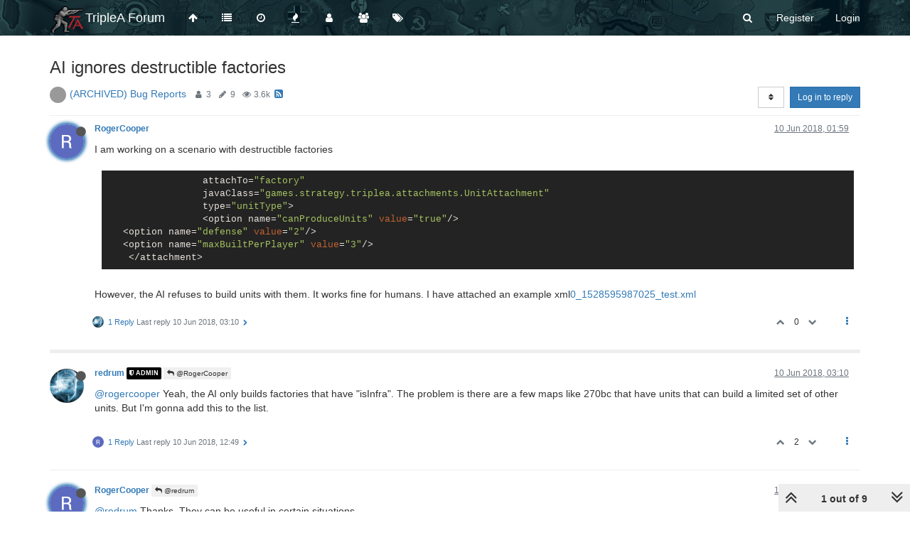

--- FILE ---
content_type: text/html; charset=utf-8
request_url: https://forums.triplea-game.org/topic/892/ai-ignores-destructible-factories
body_size: 21056
content:
<!DOCTYPE html>
<html lang="en-GB" data-dir="ltr" style="direction: ltr;"  >
<head>
	<title>AI ignores destructible factories | TripleA Forum</title>
	<meta name="viewport" content="width&#x3D;device-width, initial-scale&#x3D;1.0" />
	<meta name="content-type" content="text/html; charset=UTF-8" />
	<meta name="apple-mobile-web-app-capable" content="yes" />
	<meta name="mobile-web-app-capable" content="yes" />
	<meta property="og:site_name" content="TripleA Forum" />
	<meta name="msapplication-badge" content="frequency=30; polling-uri=https://forums.triplea-game.org/sitemap.xml" />
	<meta name="theme-color" content="#ffffff" />
	<meta name="keywords" content="TripleA,Forum,Axis&amp;Allies,Strategy,Round-based,Multiplayer,Game,War" />
	<meta name="msapplication-square150x150logo" content="/assets/uploads/system/site-logo.png" />
	<meta name="title" content="AI ignores destructible factories" />
	<meta name="description" content="I am working on a scenario with destructible factories 		 attachTo&#x3D;&quot;factory&quot; 		 javaClass&#x3D;&quot;games.strategy.triplea.attachments.UnitAttachment&quot; 		 type&#x3D;&quot;unitType&quot;&gt; 		                   However, the AI refuses to build units with them. It works fine for huma..." />
	<meta property="og:title" content="AI ignores destructible factories" />
	<meta property="og:description" content="I am working on a scenario with destructible factories 		 attachTo&#x3D;&quot;factory&quot; 		 javaClass&#x3D;&quot;games.strategy.triplea.attachments.UnitAttachment&quot; 		 type&#x3D;&quot;unitType&quot;&gt; 		                   However, the AI refuses to build units with them. It works fine for huma..." />
	<meta property="og:type" content="article" />
	<meta property="article:published_time" content="2018-06-10T01:59:59.306Z" />
	<meta property="article:modified_time" content="2018-07-10T01:30:45.914Z" />
	<meta property="article:section" content="(ARCHIVED) Bug Reports" />
	<meta property="og:image" content="https://forums.triplea-game.org/assets/uploads/files/1528595987467-test.xml" />
	<meta property="og:image:url" content="https://forums.triplea-game.org/assets/uploads/files/1528595987467-test.xml" />
	<meta property="og:image" content="https://forums.triplea-game.org/assets/uploads/category/category-53.png" />
	<meta property="og:image:url" content="https://forums.triplea-game.org/assets/uploads/category/category-53.png" />
	<meta property="og:image" content="https://lh3.googleusercontent.com/a/AGNmyxby7XkrBaB7lbdqX5H2c0Jkp7QIHwQ61OZovXis=s96-c" />
	<meta property="og:image:url" content="https://lh3.googleusercontent.com/a/AGNmyxby7XkrBaB7lbdqX5H2c0Jkp7QIHwQ61OZovXis=s96-c" />
	<meta property="og:image" content="https://forums.triplea-game.org/assets/uploads/system/og-image.png" />
	<meta property="og:image:url" content="https://forums.triplea-game.org/assets/uploads/system/og-image.png" />
	<meta property="og:url" content="https://forums.triplea-game.org/topic/892/ai-ignores-destructible-factories" />
	
	<link rel="stylesheet" type="text/css" href="/assets/client.css?v=81p39k6bhee" />
	<link rel="icon" type="image/x-icon" href="/favicon.ico?v=81p39k6bhee" />
	<link rel="manifest" href="/manifest.webmanifest" />
	<link rel="search" type="application/opensearchdescription+xml" title="TripleA Forum" href="/osd.xml" />
	<link rel="apple-touch-icon" href="/assets/uploads/system/touchicon-orig.png" />
	<link rel="icon" sizes="36x36" href="/assets/uploads/system/touchicon-36.png" />
	<link rel="icon" sizes="48x48" href="/assets/uploads/system/touchicon-48.png" />
	<link rel="icon" sizes="72x72" href="/assets/uploads/system/touchicon-72.png" />
	<link rel="icon" sizes="96x96" href="/assets/uploads/system/touchicon-96.png" />
	<link rel="icon" sizes="144x144" href="/assets/uploads/system/touchicon-144.png" />
	<link rel="icon" sizes="192x192" href="/assets/uploads/system/touchicon-192.png" />
	<link rel="prefetch" href="/assets/src/modules/composer.js?v=81p39k6bhee" />
	<link rel="prefetch" href="/assets/src/modules/composer/uploads.js?v=81p39k6bhee" />
	<link rel="prefetch" href="/assets/src/modules/composer/drafts.js?v=81p39k6bhee" />
	<link rel="prefetch" href="/assets/src/modules/composer/tags.js?v=81p39k6bhee" />
	<link rel="prefetch" href="/assets/src/modules/composer/categoryList.js?v=81p39k6bhee" />
	<link rel="prefetch" href="/assets/src/modules/composer/resize.js?v=81p39k6bhee" />
	<link rel="prefetch" href="/assets/src/modules/composer/autocomplete.js?v=81p39k6bhee" />
	<link rel="prefetch" href="/assets/templates/composer.tpl?v=81p39k6bhee" />
	<link rel="prefetch" href="/assets/language/en-GB/topic.json?v=81p39k6bhee" />
	<link rel="prefetch" href="/assets/language/en-GB/modules.json?v=81p39k6bhee" />
	<link rel="prefetch" href="/assets/language/en-GB/tags.json?v=81p39k6bhee" />
	<link rel="prefetch stylesheet" href="/plugins/nodebb-plugin-markdown/styles/railscasts.css" />
	<link rel="prefetch" href="/assets/src/modules/highlight.js?v=81p39k6bhee" />
	<link rel="prefetch" href="/assets/language/en-GB/markdown.json?v=81p39k6bhee" />
	<link rel="stylesheet" href="/plugins/nodebb-plugin-emoji/emoji/styles.css?v=81p39k6bhee" />
	<link rel="canonical" href="https://forums.triplea-game.org/topic/892/ai-ignores-destructible-factories" />
	<link rel="alternate" type="application/rss+xml" href="/topic/892.rss" />
	<link rel="up" href="https://forums.triplea-game.org/category/53/archived-bug-reports" />
	

	<script>
		var config = JSON.parse('{"relative_path":"","upload_url":"/assets/uploads","assetBaseUrl":"/assets","siteTitle":"TripleA Forum","browserTitle":"TripleA Forum","titleLayout":"&#123;pageTitle&#125; | &#123;browserTitle&#125;","showSiteTitle":true,"minimumTitleLength":3,"maximumTitleLength":255,"minimumPostLength":8,"maximumPostLength":100000,"minimumTagsPerTopic":0,"maximumTagsPerTopic":5,"minimumTagLength":3,"maximumTagLength":15,"useOutgoingLinksPage":true,"outgoingLinksWhitelist":"triplea-game.org,github.com,githubusercontent.com","allowGuestHandles":false,"allowTopicsThumbnail":false,"usePagination":true,"disableChat":false,"disableChatMessageEditing":false,"maximumChatMessageLength":1000,"socketioTransports":["polling","websocket"],"socketioOrigins":"https://forums.triplea-game.org:*","websocketAddress":"","maxReconnectionAttempts":5,"reconnectionDelay":1500,"topicsPerPage":20,"postsPerPage":20,"maximumFileSize":4096,"theme:id":"nodebb-theme-persona","theme:src":"","defaultLang":"en-GB","userLang":"en-GB","loggedIn":false,"uid":-1,"cache-buster":"v=81p39k6bhee","requireEmailConfirmation":true,"topicPostSort":"oldest_to_newest","categoryTopicSort":"newest_to_oldest","csrf_token":false,"searchEnabled":true,"bootswatchSkin":"","enablePostHistory":true,"timeagoCutoff":365,"timeagoCodes":["af","am","ar","az-short","az","be","bg","bs","ca","cs","cy","da","de-short","de","dv","el","en-short","en","es-short","es","et","eu","fa-short","fa","fi","fr-short","fr","gl","he","hr","hu","hy","id","is","it-short","it","ja","jv","ko","ky","lt","lv","mk","nl","no","pl","pt-br-short","pt-br","pt-short","pt","ro","rs","ru","rw","si","sk","sl","sq","sr","sv","th","tr-short","tr","uk","ur","uz","vi","zh-CN","zh-TW"],"cookies":{"enabled":false,"message":"[[global:cookies.message]]","dismiss":"[[global:cookies.accept]]","link":"[[global:cookies.learn_more]]","link_url":"https:&#x2F;&#x2F;www.cookiesandyou.com"},"thumbs":{"size":700},"acpLang":"en-GB","topicSearchEnabled":false,"composer-default":{},"markdown":{"highlight":1,"highlightLinesLanguageList":[""],"theme":"railscasts.css"},"emojiCustomFirst":false,"spam-be-gone":{},"sso-google":{"style":"light"},"hideSubCategories":false,"hideCategoryLastPost":true,"enableQuickReply":false}');
		var app = {
			user: JSON.parse('{"uid":0,"username":"Guest","displayname":"Guest","userslug":"","fullname":"Guest","email":"","icon:text":"?","icon:bgColor":"#aaa","groupTitle":"","groupTitleArray":[],"status":"offline","reputation":0,"email:confirmed":false,"unreadData":{"":{},"new":{},"watched":{},"unreplied":{}},"isAdmin":false,"isGlobalMod":false,"isMod":false,"privileges":{"chat":false,"upload:post:image":false,"upload:post:file":false,"signature":false,"ban":false,"invite":false,"search:content":false,"search:users":false,"search:tags":false,"view:users":false,"view:tags":false,"view:groups":false,"local:login":false,"group:create":false,"view:users:info":false},"timeagoCode":"en","offline":true,"isEmailConfirmSent":false}')
		};
	</script>

	
	
	<style>#header-menu{background-image:url("https://raw.githubusercontent.com/FrostionAAA/ForumBanners/master/forumnavbar7.png");background-size:auto 150px;background-repeat:repeat;background-position:center;background-color:#1F3A3E}.navigation-link>i,.forum-title,#logged-in-menu>li>a>i,#search-button>i,#logged-out-menu>li>a>span,.navbar-default .navbar-nav>li>a,.navbar-header>button>i{color:white !important}.navigation-link:hover>i,:hover>.forum-title,#logged-in-menu>li:hover>a>i,form:hover>#search-button>i,#logged-out-menu>li:hover>a>span,.navbar-default .navbar-nav>li>a,.navbar-header>button:hover>i{color:lightgray !important}.navbar-default .navbar-nav>.active>a,.navbar-default .navbar-nav>.active>a:focus,.navbar-header>button:focus{background-color:black}.navbar-default .navbar-nav>.active>a:hover,.navbar-default .navbar-nav>.active>a:focus:hover,.navbar-header>button:focus:hover{background-color:dimgray}</style>
	
</head>

<body class="page-topic page-topic-892 page-topic-ai-ignores-destructible-factories page-topic-category-53 page-topic-category-archived-bug-reports parent-category-58 parent-category-53 page-status-200 skin-noskin">
	<nav id="menu" class="slideout-menu hidden">
		<div class="menu-profile">
	
</div>

<section class="menu-section" data-section="navigation">
	<h3 class="menu-section-title">Navigation</h3>
	<ul class="menu-section-list"></ul>
</section>


	</nav>
	<nav id="chats-menu" class="slideout-menu hidden">
		
	</nav>

	<main id="panel" class="slideout-panel">
		<nav class="navbar navbar-default navbar-fixed-top header" id="header-menu" component="navbar">
			<div class="container">
							<div class="navbar-header">
				<button type="button" class="navbar-toggle pull-left" id="mobile-menu">
					<span component="notifications/icon" class="notification-icon fa fa-fw fa-bell-o unread-count" data-content="0"></span>
					<i class="fa fa-lg fa-fw fa-bars"></i>
				</button>
				<button type="button" class="navbar-toggle hidden" id="mobile-chats">
					<span component="chat/icon" class="notification-icon fa fa-fw fa-comments unread-count" data-content="0"></span>
					<i class="fa fa-lg fa-comment-o"></i>
				</button>

				
				<a href="/">
					<img alt="TripleA Logo" class=" forum-logo" src="/assets/uploads/system/site-logo.png?v=81p39k6bhee" />
				</a>
				
				
				<a href="/">
					<h1 class="navbar-brand forum-title">TripleA Forum</h1>
				</a>
				

				<div component="navbar/title" class="visible-xs hidden">
					<span></span>
				</div>
			</div>

			<div id="nav-dropdown" class="hidden-xs">
				
				
				<ul id="logged-out-menu" class="nav navbar-nav navbar-right">
					
					<li>
						<a href="/register">
							<i class="fa fa-pencil fa-fw hidden-sm hidden-md hidden-lg"></i>
							<span>Register</span>
						</a>
					</li>
					
					<li>
						<a href="/login">
							<i class="fa fa-sign-in fa-fw hidden-sm hidden-md hidden-lg"></i>
							<span>Login</span>
						</a>
					</li>
				</ul>
				
				
				<ul class="nav navbar-nav navbar-right">
					<li>
						<form id="search-form" class="navbar-form navbar-right hidden-xs" role="search" method="GET">
							<button id="search-button" type="button" class="btn btn-link"><i class="fa fa-search fa-fw" title="Search"></i></button>
							<div class="hidden" id="search-fields">
								<div class="form-group">
									<input autocomplete="off" type="text" class="form-control" placeholder="Search" name="query" value="">
									<a href="#"><i class="fa fa-gears fa-fw advanced-search-link"></i></a>
								</div>
								<button type="submit" class="btn btn-default hide">Search</button>
							</div>
						</form>
						<div id="quick-search-container" class="quick-search-container hidden">
							<div class="checkbox filter-category">
								<label>
									<input type="checkbox" checked><span class="name"></span>
								</label>
							</div>
							<div class="text-center loading-indicator"><i class="fa fa-spinner fa-spin"></i></div>
							<div class="quick-search-results-container"></div>
						</div>
					</li>
					<li class="visible-xs" id="search-menu">
						<a href="/search">
							<i class="fa fa-search fa-fw"></i> Search
						</a>
					</li>
				</ul>
				

				<ul class="nav navbar-nav navbar-right hidden-xs">
					<li>
						<a href="#" id="reconnect" class="hide" title="Looks like your connection to TripleA Forum was lost, please wait while we try to reconnect.">
							<i class="fa fa-check"></i>
						</a>
					</li>
				</ul>

				<ul id="main-nav" class="nav navbar-nav">
					
					
					<li class="">
						<a class="navigation-link" href="http:&#x2F;&#x2F;triplea-game.org" title="TripleA Website" >
							
							<i class="fa fa-fw fa-arrow-up" data-content=""></i>
							

							
							<span class="visible-xs-inline">TripleA Website</span>
							
						</a>
					</li>
					
					
					
					<li class="">
						<a class="navigation-link" href="&#x2F;categories" title="Categories" >
							
							<i class="fa fa-fw fa-list" data-content=""></i>
							

							
							<span class="visible-xs-inline">Categories</span>
							
						</a>
					</li>
					
					
					
					<li class="">
						<a class="navigation-link" href="&#x2F;recent" title="Recent" >
							
							<i class="fa fa-fw fa-clock-o" data-content=""></i>
							

							
							<span class="visible-xs-inline">Recent</span>
							
						</a>
					</li>
					
					
					
					<li class="">
						<a class="navigation-link" href="&#x2F;popular" title="Popular" >
							
							<i class="fa fa-fw fa-fire" data-content=""></i>
							

							
							<span class="visible-xs-inline">Popular</span>
							
						</a>
					</li>
					
					
					
					<li class="">
						<a class="navigation-link" href="&#x2F;users" title="Users" >
							
							<i class="fa fa-fw fa-user" data-content=""></i>
							

							
							<span class="visible-xs-inline">Users</span>
							
						</a>
					</li>
					
					
					
					<li class="">
						<a class="navigation-link" href="&#x2F;groups" title="Groups" >
							
							<i class="fa fa-fw fa-group" data-content=""></i>
							

							
							<span class="visible-xs-inline">Groups</span>
							
						</a>
					</li>
					
					
					
					<li class="">
						<a class="navigation-link" href="&#x2F;tags" title="Tags" >
							
							<i class="fa fa-fw fa-tags" data-content=""></i>
							

							
							<span class="visible-xs-inline">Tags</span>
							
						</a>
					</li>
					
					
				</ul>

				
			</div>

			</div>
		</nav>
		<div class="container" id="content">
		<noscript>
    <div class="alert alert-danger">
        <p>
            Your browser does not seem to support JavaScript. As a result, your viewing experience will be diminished, and you have been placed in <strong>read-only mode</strong>.
        </p>
        <p>
            Please download a browser that supports JavaScript, or enable it if it's disabled (i.e. NoScript).
        </p>
    </div>
</noscript>
		
<div data-widget-area="header">
	
</div>
<div class="row">
	<div class="topic col-lg-12">
		<div class="topic-header">
			<h1 component="post/header" class="" itemprop="name">
				<span class="topic-title" component="topic/title">
					<span component="topic/labels">
						<i component="topic/pinned" class="fa fa-thumb-tack hidden" title="Pinned"></i>
						<i component="topic/locked" class="fa fa-lock hidden" title="Locked"></i>
						<i class="fa fa-arrow-circle-right hidden" title="Moved"></i>
						
					</span>
					AI ignores destructible factories
				</span>
			</h1>

			<div class="topic-info clearfix">
				<div class="category-item inline-block">
					
					<div role="presentation" class="icon pull-left" style="background-color: #999999;; color: #999999;">
						<i class="fa fa-fw hidden"></i>
					</div>
					
					<a href="/category/53/archived-bug-reports">(ARCHIVED) Bug Reports</a>

				</div>

				<div class="tags tag-list inline-block hidden-xs">
					
				</div>
				<div class="inline-block hidden-xs">
					<div class="stats text-muted">
	<i class="fa fa-fw fa-user" title="Posters"></i>
	<span title="3" class="human-readable-number">3</span>
</div>
<div class="stats text-muted">
	<i class="fa fa-fw fa-pencil" title="Posts"></i>
	<span component="topic/post-count" title="9" class="human-readable-number">9</span>
</div>
<div class="stats text-muted">
	<i class="fa fa-fw fa-eye" title="Views"></i>
	<span class="human-readable-number" title="3568">3568</span>
</div>
				</div>
				
				<a class="hidden-xs" target="_blank" href="/topic/892.rss"><i class="fa fa-rss-square"></i></a>
				
				<div component="topic/browsing-users" class="inline-block hidden-xs">
	
</div>

				<div class="topic-main-buttons pull-right inline-block">
	<span class="loading-indicator btn pull-left hidden" done="0">
		<span class="hidden-xs">Loading More Posts</span> <i class="fa fa-refresh fa-spin"></i>
	</span>

	

	

	<div title="Sort by" class="btn-group bottom-sheet hidden-xs" component="thread/sort">
	<button class="btn btn-sm btn-default dropdown-toggle" data-toggle="dropdown" type="button">
	<span><i class="fa fa-fw fa-sort"></i></span></button>
	<ul class="dropdown-menu dropdown-menu-right">
		<li><a href="#" class="oldest_to_newest" data-sort="oldest_to_newest"><i class="fa fa-fw"></i> Oldest to Newest</a></li>
		<li><a href="#" class="newest_to_oldest" data-sort="newest_to_oldest"><i class="fa fa-fw"></i> Newest to Oldest</a></li>
		<li><a href="#" class="most_votes" data-sort="most_votes"><i class="fa fa-fw"></i> Most Votes</a></li>
	</ul>
</div>


	<div class="inline-block">
	
	</div>
	<div component="topic/reply/container" class="btn-group action-bar bottom-sheet hidden">
	<a href="/compose?tid=892&title=AI ignores destructible factories" class="btn btn-sm btn-primary" component="topic/reply" data-ajaxify="false" role="button"><i class="fa fa-reply visible-xs-inline"></i><span class="visible-sm-inline visible-md-inline visible-lg-inline"> Reply</span></a>
	<button type="button" class="btn btn-sm btn-primary dropdown-toggle" data-toggle="dropdown">
		<span class="caret"></span>
	</button>
	<ul class="dropdown-menu pull-right" role="menu">
		<li><a href="#" component="topic/reply-as-topic">Reply as topic</a></li>
	</ul>
</div>




<a component="topic/reply/guest" href="/login" class="btn btn-sm btn-primary">Log in to reply</a>


</div>

			</div>
		</div>
		

		<div component="topic/deleted/message" class="alert alert-warning hidden clearfix">
    <span class="pull-left">This topic has been deleted. Only users with topic management privileges can see it.</span>
    <span class="pull-right">
        
    </span>
</div>

		<ul component="topic" class="posts" data-tid="892" data-cid="53">
			
				<li component="post" class="  topic-owner-post" data-index="0" data-pid="13246" data-uid="99" data-timestamp="1528595999306" data-username="RogerCooper" data-userslug="rogercooper" itemscope itemtype="http://schema.org/Comment">
					<a component="post/anchor" data-index="0" id="0"></a>

					<meta itemprop="datePublished" content="2018-06-10T01:59:59.306Z">
					<meta itemprop="dateModified" content="">

					<div class="clearfix post-header">
	<div class="icon pull-left">
		<a href="/user/rogercooper">
			<img class="avatar  avatar-sm2x avatar-rounded" alt="RogerCooper" title="RogerCooper" data-uid="99" loading="lazy" component="user/picture" src="https://lh3.googleusercontent.com/a/AGNmyxby7XkrBaB7lbdqX5H2c0Jkp7QIHwQ61OZovXis=s96-c" style="" />
			<i component="user/status" class="fa fa-circle status offline" title="Offline"></i>
		</a>
	</div>

	<small class="pull-left">
		<strong>
			<a href="/user/rogercooper" itemprop="author" data-username="RogerCooper" data-uid="99">RogerCooper</a>
		</strong>

		

		

		<span class="visible-xs-inline-block visible-sm-inline-block visible-md-inline-block visible-lg-inline-block">
			

			<span>
				
			</span>
		</span>

	</small>
	<small class="pull-right">
		<span class="bookmarked"><i class="fa fa-bookmark-o"></i></span>
	</small>
	<small class="pull-right">
		<i component="post/edit-indicator" class="fa fa-pencil-square edit-icon hidden"></i>

		<small data-editor="" component="post/editor" class="hidden">last edited by  <span class="timeago" title=""></span></small>

		<span class="visible-xs-inline-block visible-sm-inline-block visible-md-inline-block visible-lg-inline-block">
			<a class="permalink" href="/post/13246"><span class="timeago" title="2018-06-10T01:59:59.306Z"></span></a>
		</span>
	</small>
</div>

<br />

<div class="content" component="post/content" itemprop="text">
	<p dir="auto">I am working on a scenario with destructible factories</p>
<pre><code>		 attachTo="factory"
		 javaClass="games.strategy.triplea.attachments.UnitAttachment"
		 type="unitType"&gt;
		 &lt;option name="canProduceUnits" value="true"/&gt;   
   &lt;option name="defense" value="2"/&gt;
   &lt;option name="maxBuiltPerPlayer" value="3"/&gt;
    &lt;/attachment&gt;
</code></pre>
<p dir="auto">However, the AI refuses to build units with them. It works fine for humans. I have attached an example xml<a href="/assets/uploads/files/1528595987467-test.xml">0_1528595987025_test.xml</a></p>

</div>

<div class="post-footer">
	

	<div class="clearfix">
	
	<a component="post/reply-count" data-target-component="post/replies/container" href="#" class="threaded-replies no-select pull-left ">
		<span component="post/reply-count/avatars" class="avatars ">
			
			<img class="avatar  avatar-xs avatar-rounded" alt="redrum" title="redrum" data-uid="10" loading="lazy" component="avatar/picture" src="/assets/uploads/profile/10-profileavatar.png" style="" />
			
		</span>

		<span class="replies-count" component="post/reply-count/text" data-replies="1">1 Reply</span>
		<span class="replies-last hidden-xs">Last reply <span class="timeago" title="2018-06-10T03:10:15.013Z"></span></span>

		<i class="fa fa-fw fa-chevron-right" component="post/replies/open"></i>
		<i class="fa fa-fw fa-chevron-down hidden" component="post/replies/close"></i>
		<i class="fa fa-fw fa-spin fa-spinner hidden" component="post/replies/loading"></i>
	</a>
	

	<small class="pull-right">
		<span class="post-tools">
			<a component="post/reply" href="#" class="no-select hidden">Reply</a>
			<a component="post/quote" href="#" class="no-select hidden">Quote</a>
		</span>

		
		<span class="votes">
			<a component="post/upvote" href="#" class="">
				<i class="fa fa-chevron-up"></i>
			</a>

			<span component="post/vote-count" data-votes="0">0</span>

			
			<a component="post/downvote" href="#" class="">
				<i class="fa fa-chevron-down"></i>
			</a>
			
		</span>
		

		<span component="post/tools" class="dropdown moderator-tools bottom-sheet ">
	<a href="#" data-toggle="dropdown" data-ajaxify="false"><i class="fa fa-fw fa-ellipsis-v"></i></a>
	<ul class="dropdown-menu dropdown-menu-right" role="menu"></ul>
</span>

	</small>
	</div>
	<div component="post/replies/container"></div>
</div>
				</li>
			
				<li component="post" class="  " data-index="1" data-pid="13248" data-uid="10" data-timestamp="1528600215013" data-username="redrum" data-userslug="redrum" itemscope itemtype="http://schema.org/Comment">
					<a component="post/anchor" data-index="1" id="1"></a>

					<meta itemprop="datePublished" content="2018-06-10T03:10:15.013Z">
					<meta itemprop="dateModified" content="">

					<div class="clearfix post-header">
	<div class="icon pull-left">
		<a href="/user/redrum">
			<img class="avatar  avatar-sm2x avatar-rounded" alt="redrum" title="redrum" data-uid="10" loading="lazy" component="user/picture" src="/assets/uploads/profile/10-profileavatar.png" style="" />
			<i component="user/status" class="fa fa-circle status offline" title="Offline"></i>
		</a>
	</div>

	<small class="pull-left">
		<strong>
			<a href="/user/redrum" itemprop="author" data-username="redrum" data-uid="10">redrum</a>
		</strong>

		

<a href="/groups/administrators"><small class="label group-label inline-block" style="color:#ffffff;background-color: #000000;"><i class="fa fa-shield"></i> Admin</small></a>



		

		<span class="visible-xs-inline-block visible-sm-inline-block visible-md-inline-block visible-lg-inline-block">
			
			<a component="post/parent" class="btn btn-xs btn-default hidden-xs" data-topid="13246" href="/post/13246"><i class="fa fa-reply"></i> @RogerCooper</a>
			

			<span>
				
			</span>
		</span>

	</small>
	<small class="pull-right">
		<span class="bookmarked"><i class="fa fa-bookmark-o"></i></span>
	</small>
	<small class="pull-right">
		<i component="post/edit-indicator" class="fa fa-pencil-square edit-icon hidden"></i>

		<small data-editor="" component="post/editor" class="hidden">last edited by  <span class="timeago" title=""></span></small>

		<span class="visible-xs-inline-block visible-sm-inline-block visible-md-inline-block visible-lg-inline-block">
			<a class="permalink" href="/post/13248"><span class="timeago" title="2018-06-10T03:10:15.013Z"></span></a>
		</span>
	</small>
</div>

<br />

<div class="content" component="post/content" itemprop="text">
	<p dir="auto"><a class="plugin-mentions-user plugin-mentions-a" href="https://forums.triplea-game.org/uid/99">@rogercooper</a> Yeah, the AI only builds factories that have "isInfra". The problem is there are a few maps like 270bc that have units that can build a limited set of other units. But I'm gonna add this to the list.</p>

</div>

<div class="post-footer">
	

	<div class="clearfix">
	
	<a component="post/reply-count" data-target-component="post/replies/container" href="#" class="threaded-replies no-select pull-left ">
		<span component="post/reply-count/avatars" class="avatars ">
			
			<img class="avatar  avatar-xs avatar-rounded" alt="RogerCooper" title="RogerCooper" data-uid="99" loading="lazy" component="avatar/picture" src="https://lh3.googleusercontent.com/a/AGNmyxby7XkrBaB7lbdqX5H2c0Jkp7QIHwQ61OZovXis=s96-c" style="" />
			
		</span>

		<span class="replies-count" component="post/reply-count/text" data-replies="1">1 Reply</span>
		<span class="replies-last hidden-xs">Last reply <span class="timeago" title="2018-06-10T12:49:25.521Z"></span></span>

		<i class="fa fa-fw fa-chevron-right" component="post/replies/open"></i>
		<i class="fa fa-fw fa-chevron-down hidden" component="post/replies/close"></i>
		<i class="fa fa-fw fa-spin fa-spinner hidden" component="post/replies/loading"></i>
	</a>
	

	<small class="pull-right">
		<span class="post-tools">
			<a component="post/reply" href="#" class="no-select hidden">Reply</a>
			<a component="post/quote" href="#" class="no-select hidden">Quote</a>
		</span>

		
		<span class="votes">
			<a component="post/upvote" href="#" class="">
				<i class="fa fa-chevron-up"></i>
			</a>

			<span component="post/vote-count" data-votes="2">2</span>

			
			<a component="post/downvote" href="#" class="">
				<i class="fa fa-chevron-down"></i>
			</a>
			
		</span>
		

		<span component="post/tools" class="dropdown moderator-tools bottom-sheet ">
	<a href="#" data-toggle="dropdown" data-ajaxify="false"><i class="fa fa-fw fa-ellipsis-v"></i></a>
	<ul class="dropdown-menu dropdown-menu-right" role="menu"></ul>
</span>

	</small>
	</div>
	<div component="post/replies/container"></div>
</div>
				</li>
			
				<li component="post" class="  topic-owner-post" data-index="2" data-pid="13255" data-uid="99" data-timestamp="1528634965521" data-username="RogerCooper" data-userslug="rogercooper" itemscope itemtype="http://schema.org/Comment">
					<a component="post/anchor" data-index="2" id="2"></a>

					<meta itemprop="datePublished" content="2018-06-10T12:49:25.521Z">
					<meta itemprop="dateModified" content="">

					<div class="clearfix post-header">
	<div class="icon pull-left">
		<a href="/user/rogercooper">
			<img class="avatar  avatar-sm2x avatar-rounded" alt="RogerCooper" title="RogerCooper" data-uid="99" loading="lazy" component="user/picture" src="https://lh3.googleusercontent.com/a/AGNmyxby7XkrBaB7lbdqX5H2c0Jkp7QIHwQ61OZovXis=s96-c" style="" />
			<i component="user/status" class="fa fa-circle status offline" title="Offline"></i>
		</a>
	</div>

	<small class="pull-left">
		<strong>
			<a href="/user/rogercooper" itemprop="author" data-username="RogerCooper" data-uid="99">RogerCooper</a>
		</strong>

		

		

		<span class="visible-xs-inline-block visible-sm-inline-block visible-md-inline-block visible-lg-inline-block">
			
			<a component="post/parent" class="btn btn-xs btn-default hidden-xs" data-topid="13248" href="/post/13248"><i class="fa fa-reply"></i> @redrum</a>
			

			<span>
				
			</span>
		</span>

	</small>
	<small class="pull-right">
		<span class="bookmarked"><i class="fa fa-bookmark-o"></i></span>
	</small>
	<small class="pull-right">
		<i component="post/edit-indicator" class="fa fa-pencil-square edit-icon hidden"></i>

		<small data-editor="" component="post/editor" class="hidden">last edited by  <span class="timeago" title=""></span></small>

		<span class="visible-xs-inline-block visible-sm-inline-block visible-md-inline-block visible-lg-inline-block">
			<a class="permalink" href="/post/13255"><span class="timeago" title="2018-06-10T12:49:25.521Z"></span></a>
		</span>
	</small>
</div>

<br />

<div class="content" component="post/content" itemprop="text">
	<p dir="auto"><a class="plugin-mentions-user plugin-mentions-a" href="https://forums.triplea-game.org/uid/10">@redrum</a> Thanks. They can be useful in certain situations.</p>

</div>

<div class="post-footer">
	

	<div class="clearfix">
	
	<a component="post/reply-count" data-target-component="post/replies/container" href="#" class="threaded-replies no-select pull-left hidden">
		<span component="post/reply-count/avatars" class="avatars ">
			
		</span>

		<span class="replies-count" component="post/reply-count/text" data-replies="0">1 Reply</span>
		<span class="replies-last hidden-xs">Last reply <span class="timeago" title=""></span></span>

		<i class="fa fa-fw fa-chevron-right" component="post/replies/open"></i>
		<i class="fa fa-fw fa-chevron-down hidden" component="post/replies/close"></i>
		<i class="fa fa-fw fa-spin fa-spinner hidden" component="post/replies/loading"></i>
	</a>
	

	<small class="pull-right">
		<span class="post-tools">
			<a component="post/reply" href="#" class="no-select hidden">Reply</a>
			<a component="post/quote" href="#" class="no-select hidden">Quote</a>
		</span>

		
		<span class="votes">
			<a component="post/upvote" href="#" class="">
				<i class="fa fa-chevron-up"></i>
			</a>

			<span component="post/vote-count" data-votes="0">0</span>

			
			<a component="post/downvote" href="#" class="">
				<i class="fa fa-chevron-down"></i>
			</a>
			
		</span>
		

		<span component="post/tools" class="dropdown moderator-tools bottom-sheet ">
	<a href="#" data-toggle="dropdown" data-ajaxify="false"><i class="fa fa-fw fa-ellipsis-v"></i></a>
	<ul class="dropdown-menu dropdown-menu-right" role="menu"></ul>
</span>

	</small>
	</div>
	<div component="post/replies/container"></div>
</div>
				</li>
			
				<li component="post" class="  " data-index="3" data-pid="14010" data-uid="848" data-timestamp="1530962022915" data-username="ComR" data-userslug="comr" itemscope itemtype="http://schema.org/Comment">
					<a component="post/anchor" data-index="3" id="3"></a>

					<meta itemprop="datePublished" content="2018-07-07T11:13:42.915Z">
					<meta itemprop="dateModified" content="">

					<div class="clearfix post-header">
	<div class="icon pull-left">
		<a href="/user/comr">
			<span class="avatar  avatar-sm2x avatar-rounded" alt="ComR" title="ComR" data-uid="848" loading="lazy" component="user/picture" style="background-color: #2196f3;">C</span>
			<i component="user/status" class="fa fa-circle status offline" title="Offline"></i>
		</a>
	</div>

	<small class="pull-left">
		<strong>
			<a href="/user/comr" itemprop="author" data-username="ComR" data-uid="848">ComR</a>
		</strong>

		

		

		<span class="visible-xs-inline-block visible-sm-inline-block visible-md-inline-block visible-lg-inline-block">
			

			<span>
				
			</span>
		</span>

	</small>
	<small class="pull-right">
		<span class="bookmarked"><i class="fa fa-bookmark-o"></i></span>
	</small>
	<small class="pull-right">
		<i component="post/edit-indicator" class="fa fa-pencil-square edit-icon hidden"></i>

		<small data-editor="" component="post/editor" class="hidden">last edited by  <span class="timeago" title=""></span></small>

		<span class="visible-xs-inline-block visible-sm-inline-block visible-md-inline-block visible-lg-inline-block">
			<a class="permalink" href="/post/14010"><span class="timeago" title="2018-07-07T11:13:42.915Z"></span></a>
		</span>
	</small>
</div>

<br />

<div class="content" component="post/content" itemprop="text">
	<p dir="auto">Hi,</p>
<p dir="auto">Is there any trick known to force AI to consider buying certain resources or units? For example units that are producing resources? I'm playing with Dragon War official and my little conversion of it (units eat and need to be paid every turn, towns are producing resources; food, PU's, metal, wood). AI just doesn't care, so I'm trying to force it to buy at last from time to time village or town. I'm considering make some "trick units", so AI can think "it's a good idea!" and buy something as something different. For example, super cheap unit, super defending or super attacking unit (based on simple stats), but in fact being something different? Let's say AI buys free unit, but can place it only on high value place and it's in fact village or factory?</p>
<p dir="auto">All the best,<br />
ComR</p>

</div>

<div class="post-footer">
	

	<div class="clearfix">
	
	<a component="post/reply-count" data-target-component="post/replies/container" href="#" class="threaded-replies no-select pull-left ">
		<span component="post/reply-count/avatars" class="avatars ">
			
			<img class="avatar  avatar-xs avatar-rounded" alt="redrum" title="redrum" data-uid="10" loading="lazy" component="avatar/picture" src="/assets/uploads/profile/10-profileavatar.png" style="" />
			
			<img class="avatar  avatar-xs avatar-rounded" alt="RogerCooper" title="RogerCooper" data-uid="99" loading="lazy" component="avatar/picture" src="https://lh3.googleusercontent.com/a/AGNmyxby7XkrBaB7lbdqX5H2c0Jkp7QIHwQ61OZovXis=s96-c" style="" />
			
		</span>

		<span class="replies-count" component="post/reply-count/text" data-replies="2">2 Replies</span>
		<span class="replies-last hidden-xs">Last reply <span class="timeago" title="2018-07-10T01:30:45.914Z"></span></span>

		<i class="fa fa-fw fa-chevron-right" component="post/replies/open"></i>
		<i class="fa fa-fw fa-chevron-down hidden" component="post/replies/close"></i>
		<i class="fa fa-fw fa-spin fa-spinner hidden" component="post/replies/loading"></i>
	</a>
	

	<small class="pull-right">
		<span class="post-tools">
			<a component="post/reply" href="#" class="no-select hidden">Reply</a>
			<a component="post/quote" href="#" class="no-select hidden">Quote</a>
		</span>

		
		<span class="votes">
			<a component="post/upvote" href="#" class="">
				<i class="fa fa-chevron-up"></i>
			</a>

			<span component="post/vote-count" data-votes="0">0</span>

			
			<a component="post/downvote" href="#" class="">
				<i class="fa fa-chevron-down"></i>
			</a>
			
		</span>
		

		<span component="post/tools" class="dropdown moderator-tools bottom-sheet ">
	<a href="#" data-toggle="dropdown" data-ajaxify="false"><i class="fa fa-fw fa-ellipsis-v"></i></a>
	<ul class="dropdown-menu dropdown-menu-right" role="menu"></ul>
</span>

	</small>
	</div>
	<div component="post/replies/container"></div>
</div>
				</li>
			
				<li component="post" class="  " data-index="4" data-pid="14040" data-uid="10" data-timestamp="1530986128661" data-username="redrum" data-userslug="redrum" itemscope itemtype="http://schema.org/Comment">
					<a component="post/anchor" data-index="4" id="4"></a>

					<meta itemprop="datePublished" content="2018-07-07T17:55:28.661Z">
					<meta itemprop="dateModified" content="">

					<div class="clearfix post-header">
	<div class="icon pull-left">
		<a href="/user/redrum">
			<img class="avatar  avatar-sm2x avatar-rounded" alt="redrum" title="redrum" data-uid="10" loading="lazy" component="user/picture" src="/assets/uploads/profile/10-profileavatar.png" style="" />
			<i component="user/status" class="fa fa-circle status offline" title="Offline"></i>
		</a>
	</div>

	<small class="pull-left">
		<strong>
			<a href="/user/redrum" itemprop="author" data-username="redrum" data-uid="10">redrum</a>
		</strong>

		

<a href="/groups/administrators"><small class="label group-label inline-block" style="color:#ffffff;background-color: #000000;"><i class="fa fa-shield"></i> Admin</small></a>



		

		<span class="visible-xs-inline-block visible-sm-inline-block visible-md-inline-block visible-lg-inline-block">
			
			<a component="post/parent" class="btn btn-xs btn-default hidden-xs" data-topid="14010" href="/post/14010"><i class="fa fa-reply"></i> @ComR</a>
			

			<span>
				
			</span>
		</span>

	</small>
	<small class="pull-right">
		<span class="bookmarked"><i class="fa fa-bookmark-o"></i></span>
	</small>
	<small class="pull-right">
		<i component="post/edit-indicator" class="fa fa-pencil-square edit-icon hidden"></i>

		<small data-editor="" component="post/editor" class="hidden">last edited by  <span class="timeago" title=""></span></small>

		<span class="visible-xs-inline-block visible-sm-inline-block visible-md-inline-block visible-lg-inline-block">
			<a class="permalink" href="/post/14040"><span class="timeago" title="2018-07-07T17:55:28.661Z"></span></a>
		</span>
	</small>
</div>

<br />

<div class="content" component="post/content" itemprop="text">
	<p dir="auto"><a class="plugin-mentions-user plugin-mentions-a" href="https://forums.triplea-game.org/uid/848">@comr</a> AI mostly looks to buy units that are cheap from a PU perspective and have high attack/defense/movement/hitpoints. The AI purchase logic was mostly written to handle PU only maps and doesn't consider many advanced unit options. At some point, I'm planning to rewrite it but hard to say when.</p>

</div>

<div class="post-footer">
	

	<div class="clearfix">
	
	<a component="post/reply-count" data-target-component="post/replies/container" href="#" class="threaded-replies no-select pull-left ">
		<span component="post/reply-count/avatars" class="avatars ">
			
			<span class="avatar  avatar-xs avatar-rounded" alt="ComR" title="ComR" data-uid="848" loading="lazy" component="avatar/icon" style="background-color: #2196f3;">C</span>
			
		</span>

		<span class="replies-count" component="post/reply-count/text" data-replies="1">1 Reply</span>
		<span class="replies-last hidden-xs">Last reply <span class="timeago" title="2018-07-07T18:10:51.863Z"></span></span>

		<i class="fa fa-fw fa-chevron-right" component="post/replies/open"></i>
		<i class="fa fa-fw fa-chevron-down hidden" component="post/replies/close"></i>
		<i class="fa fa-fw fa-spin fa-spinner hidden" component="post/replies/loading"></i>
	</a>
	

	<small class="pull-right">
		<span class="post-tools">
			<a component="post/reply" href="#" class="no-select hidden">Reply</a>
			<a component="post/quote" href="#" class="no-select hidden">Quote</a>
		</span>

		
		<span class="votes">
			<a component="post/upvote" href="#" class="">
				<i class="fa fa-chevron-up"></i>
			</a>

			<span component="post/vote-count" data-votes="0">0</span>

			
			<a component="post/downvote" href="#" class="">
				<i class="fa fa-chevron-down"></i>
			</a>
			
		</span>
		

		<span component="post/tools" class="dropdown moderator-tools bottom-sheet ">
	<a href="#" data-toggle="dropdown" data-ajaxify="false"><i class="fa fa-fw fa-ellipsis-v"></i></a>
	<ul class="dropdown-menu dropdown-menu-right" role="menu"></ul>
</span>

	</small>
	</div>
	<div component="post/replies/container"></div>
</div>
				</li>
			
				<li component="post" class="  " data-index="5" data-pid="14044" data-uid="848" data-timestamp="1530987051863" data-username="ComR" data-userslug="comr" itemscope itemtype="http://schema.org/Comment">
					<a component="post/anchor" data-index="5" id="5"></a>

					<meta itemprop="datePublished" content="2018-07-07T18:10:51.863Z">
					<meta itemprop="dateModified" content="">

					<div class="clearfix post-header">
	<div class="icon pull-left">
		<a href="/user/comr">
			<span class="avatar  avatar-sm2x avatar-rounded" alt="ComR" title="ComR" data-uid="848" loading="lazy" component="user/picture" style="background-color: #2196f3;">C</span>
			<i component="user/status" class="fa fa-circle status offline" title="Offline"></i>
		</a>
	</div>

	<small class="pull-left">
		<strong>
			<a href="/user/comr" itemprop="author" data-username="ComR" data-uid="848">ComR</a>
		</strong>

		

		

		<span class="visible-xs-inline-block visible-sm-inline-block visible-md-inline-block visible-lg-inline-block">
			
			<a component="post/parent" class="btn btn-xs btn-default hidden-xs" data-topid="14040" href="/post/14040"><i class="fa fa-reply"></i> @redrum</a>
			

			<span>
				
			</span>
		</span>

	</small>
	<small class="pull-right">
		<span class="bookmarked"><i class="fa fa-bookmark-o"></i></span>
	</small>
	<small class="pull-right">
		<i component="post/edit-indicator" class="fa fa-pencil-square edit-icon hidden"></i>

		<small data-editor="" component="post/editor" class="hidden">last edited by  <span class="timeago" title=""></span></small>

		<span class="visible-xs-inline-block visible-sm-inline-block visible-md-inline-block visible-lg-inline-block">
			<a class="permalink" href="/post/14044"><span class="timeago" title="2018-07-07T18:10:51.863Z"></span></a>
		</span>
	</small>
</div>

<br />

<div class="content" component="post/content" itemprop="text">
	<p dir="auto"><a class="plugin-mentions-user plugin-mentions-a" href="https://forums.triplea-game.org/uid/10">@redrum</a> Yes, I know that TripleA was born as Allied &amp; Axis game only and with only PUs in mind, but it changed much, so, simply, I do not know what was added when I was not looking (about 5 years, that is). <img src="https://forums.triplea-game.org/plugins/nodebb-plugin-emoji/emoji/android/1f609.png?v=81p39k6bhee" class="not-responsive emoji emoji-android emoji--wink" title=";)" alt="😉" /></p>
<p dir="auto">Regarding rewriting the engine... I'm used to old, very old school of C, C#. MaybeI could be of some use? We could for example start from the sketch of engine we need now and make it so every new upgrade would be a bit.. a bit compatible with all games. So, so it would be easy for people to convert old XML files ans scripts to new game with minimal effort (for example; the same graphic and sound catalogues, most of the naming the same, but UI completely separated, unit stats scalable (for ex. morale, strength, gaining experience) and so on. But, we should stay with maximums - for example; game idea is - it's still boardgame with tiles and pawns, using of turns (but, I'd love to add Risk II PC game option, when all players can plan their movements and all units are moved and battles calculated at once at the end of the round by AI ... I'd like to change battle system (for example - you can use classic battle system, Risk, Samurai Swords, but also anything you want and what you script or write - I hate idea of choosing casualties). But, it all should be an option, so everyone could make a game he wants.</p>
<p dir="auto">BTW. Feudal Japan Warlord doesn't work at all. Errors are showing during first round. Pity. I have no idea what's wrong. <img src="https://forums.triplea-game.org/plugins/nodebb-plugin-emoji/emoji/android/1f61e.png?v=81p39k6bhee" class="not-responsive emoji emoji-android emoji--disappointed" title=":(" alt="😞" /></p>

</div>

<div class="post-footer">
	

	<div class="clearfix">
	
	<a component="post/reply-count" data-target-component="post/replies/container" href="#" class="threaded-replies no-select pull-left ">
		<span component="post/reply-count/avatars" class="avatars ">
			
			<img class="avatar  avatar-xs avatar-rounded" alt="redrum" title="redrum" data-uid="10" loading="lazy" component="avatar/picture" src="/assets/uploads/profile/10-profileavatar.png" style="" />
			
		</span>

		<span class="replies-count" component="post/reply-count/text" data-replies="1">1 Reply</span>
		<span class="replies-last hidden-xs">Last reply <span class="timeago" title="2018-07-07T18:34:36.773Z"></span></span>

		<i class="fa fa-fw fa-chevron-right" component="post/replies/open"></i>
		<i class="fa fa-fw fa-chevron-down hidden" component="post/replies/close"></i>
		<i class="fa fa-fw fa-spin fa-spinner hidden" component="post/replies/loading"></i>
	</a>
	

	<small class="pull-right">
		<span class="post-tools">
			<a component="post/reply" href="#" class="no-select hidden">Reply</a>
			<a component="post/quote" href="#" class="no-select hidden">Quote</a>
		</span>

		
		<span class="votes">
			<a component="post/upvote" href="#" class="">
				<i class="fa fa-chevron-up"></i>
			</a>

			<span component="post/vote-count" data-votes="0">0</span>

			
			<a component="post/downvote" href="#" class="">
				<i class="fa fa-chevron-down"></i>
			</a>
			
		</span>
		

		<span component="post/tools" class="dropdown moderator-tools bottom-sheet ">
	<a href="#" data-toggle="dropdown" data-ajaxify="false"><i class="fa fa-fw fa-ellipsis-v"></i></a>
	<ul class="dropdown-menu dropdown-menu-right" role="menu"></ul>
</span>

	</small>
	</div>
	<div component="post/replies/container"></div>
</div>
				</li>
			
				<li component="post" class="  " data-index="6" data-pid="14052" data-uid="10" data-timestamp="1530988476773" data-username="redrum" data-userslug="redrum" itemscope itemtype="http://schema.org/Comment">
					<a component="post/anchor" data-index="6" id="6"></a>

					<meta itemprop="datePublished" content="2018-07-07T18:34:36.773Z">
					<meta itemprop="dateModified" content="">

					<div class="clearfix post-header">
	<div class="icon pull-left">
		<a href="/user/redrum">
			<img class="avatar  avatar-sm2x avatar-rounded" alt="redrum" title="redrum" data-uid="10" loading="lazy" component="user/picture" src="/assets/uploads/profile/10-profileavatar.png" style="" />
			<i component="user/status" class="fa fa-circle status offline" title="Offline"></i>
		</a>
	</div>

	<small class="pull-left">
		<strong>
			<a href="/user/redrum" itemprop="author" data-username="redrum" data-uid="10">redrum</a>
		</strong>

		

<a href="/groups/administrators"><small class="label group-label inline-block" style="color:#ffffff;background-color: #000000;"><i class="fa fa-shield"></i> Admin</small></a>



		

		<span class="visible-xs-inline-block visible-sm-inline-block visible-md-inline-block visible-lg-inline-block">
			
			<a component="post/parent" class="btn btn-xs btn-default hidden-xs" data-topid="14044" href="/post/14044"><i class="fa fa-reply"></i> @ComR</a>
			

			<span>
				
			</span>
		</span>

	</small>
	<small class="pull-right">
		<span class="bookmarked"><i class="fa fa-bookmark-o"></i></span>
	</small>
	<small class="pull-right">
		<i component="post/edit-indicator" class="fa fa-pencil-square edit-icon hidden"></i>

		<small data-editor="" component="post/editor" class="hidden">last edited by  <span class="timeago" title=""></span></small>

		<span class="visible-xs-inline-block visible-sm-inline-block visible-md-inline-block visible-lg-inline-block">
			<a class="permalink" href="/post/14052"><span class="timeago" title="2018-07-07T18:34:36.773Z"></span></a>
		</span>
	</small>
</div>

<br />

<div class="content" component="post/content" itemprop="text">
	<p dir="auto"><a class="plugin-mentions-user plugin-mentions-a" href="https://forums.triplea-game.org/uid/848">@comr</a> Well, I don't really want to rewrite the whole engine but most areas of it are pretty flexible for extension. For example, all games are based on phase delegates so you can have multiple move/battle/purchase phases and in theory you could create a new type of phase delegate in the engine which maps could use that allows for different move or battle rules.</p>
<p dir="auto">I'd strongly recommend playing a bunch of different maps that already exist to get a good understanding of what can already be achieved beyond that standard A&amp;A maps. Here is a list of maps that I'd say push the bounds of what the engine to use more advanced features:</p>
<ul>
<li>Civil War</li>
<li>Total World War</li>
<li>Iron War</li>
<li>Age of Tribes</li>
<li>Feudal Japan</li>
<li>Feudal Japan Warlords</li>
<li>Greyhawk Wars</li>
<li>The Grand War</li>
</ul>
<p dir="auto">If you are seeing errors with any maps then please make sure you are using the current stable release 1.9.0.0.9687 and then make a thread here with the error and I should be able to help resolve it.</p>

</div>

<div class="post-footer">
	

	<div class="clearfix">
	
	<a component="post/reply-count" data-target-component="post/replies/container" href="#" class="threaded-replies no-select pull-left ">
		<span component="post/reply-count/avatars" class="avatars ">
			
			<span class="avatar  avatar-xs avatar-rounded" alt="ComR" title="ComR" data-uid="848" loading="lazy" component="avatar/icon" style="background-color: #2196f3;">C</span>
			
		</span>

		<span class="replies-count" component="post/reply-count/text" data-replies="1">1 Reply</span>
		<span class="replies-last hidden-xs">Last reply <span class="timeago" title="2018-07-07T22:44:38.466Z"></span></span>

		<i class="fa fa-fw fa-chevron-right" component="post/replies/open"></i>
		<i class="fa fa-fw fa-chevron-down hidden" component="post/replies/close"></i>
		<i class="fa fa-fw fa-spin fa-spinner hidden" component="post/replies/loading"></i>
	</a>
	

	<small class="pull-right">
		<span class="post-tools">
			<a component="post/reply" href="#" class="no-select hidden">Reply</a>
			<a component="post/quote" href="#" class="no-select hidden">Quote</a>
		</span>

		
		<span class="votes">
			<a component="post/upvote" href="#" class="">
				<i class="fa fa-chevron-up"></i>
			</a>

			<span component="post/vote-count" data-votes="1">1</span>

			
			<a component="post/downvote" href="#" class="">
				<i class="fa fa-chevron-down"></i>
			</a>
			
		</span>
		

		<span component="post/tools" class="dropdown moderator-tools bottom-sheet ">
	<a href="#" data-toggle="dropdown" data-ajaxify="false"><i class="fa fa-fw fa-ellipsis-v"></i></a>
	<ul class="dropdown-menu dropdown-menu-right" role="menu"></ul>
</span>

	</small>
	</div>
	<div component="post/replies/container"></div>
</div>
				</li>
			
				<li component="post" class="  " data-index="7" data-pid="14075" data-uid="848" data-timestamp="1531003478466" data-username="ComR" data-userslug="comr" itemscope itemtype="http://schema.org/Comment">
					<a component="post/anchor" data-index="7" id="7"></a>

					<meta itemprop="datePublished" content="2018-07-07T22:44:38.466Z">
					<meta itemprop="dateModified" content="">

					<div class="clearfix post-header">
	<div class="icon pull-left">
		<a href="/user/comr">
			<span class="avatar  avatar-sm2x avatar-rounded" alt="ComR" title="ComR" data-uid="848" loading="lazy" component="user/picture" style="background-color: #2196f3;">C</span>
			<i component="user/status" class="fa fa-circle status offline" title="Offline"></i>
		</a>
	</div>

	<small class="pull-left">
		<strong>
			<a href="/user/comr" itemprop="author" data-username="ComR" data-uid="848">ComR</a>
		</strong>

		

		

		<span class="visible-xs-inline-block visible-sm-inline-block visible-md-inline-block visible-lg-inline-block">
			
			<a component="post/parent" class="btn btn-xs btn-default hidden-xs" data-topid="14052" href="/post/14052"><i class="fa fa-reply"></i> @redrum</a>
			

			<span>
				
			</span>
		</span>

	</small>
	<small class="pull-right">
		<span class="bookmarked"><i class="fa fa-bookmark-o"></i></span>
	</small>
	<small class="pull-right">
		<i component="post/edit-indicator" class="fa fa-pencil-square edit-icon hidden"></i>

		<small data-editor="" component="post/editor" class="hidden">last edited by  <span class="timeago" title=""></span></small>

		<span class="visible-xs-inline-block visible-sm-inline-block visible-md-inline-block visible-lg-inline-block">
			<a class="permalink" href="/post/14075"><span class="timeago" title="2018-07-07T22:44:38.466Z"></span></a>
		</span>
	</small>
</div>

<br />

<div class="content" component="post/content" itemprop="text">
	<p dir="auto"><a class="plugin-mentions-user plugin-mentions-a" href="https://forums.triplea-game.org/uid/10">@redrum</a> Thank you very much! That was all I really need! Yes, if I find any bugs again, I'll report it. For now I will try to play with everything I know till now. Thank you once again!</p>

</div>

<div class="post-footer">
	

	<div class="clearfix">
	
	<a component="post/reply-count" data-target-component="post/replies/container" href="#" class="threaded-replies no-select pull-left hidden">
		<span component="post/reply-count/avatars" class="avatars ">
			
		</span>

		<span class="replies-count" component="post/reply-count/text" data-replies="0">1 Reply</span>
		<span class="replies-last hidden-xs">Last reply <span class="timeago" title=""></span></span>

		<i class="fa fa-fw fa-chevron-right" component="post/replies/open"></i>
		<i class="fa fa-fw fa-chevron-down hidden" component="post/replies/close"></i>
		<i class="fa fa-fw fa-spin fa-spinner hidden" component="post/replies/loading"></i>
	</a>
	

	<small class="pull-right">
		<span class="post-tools">
			<a component="post/reply" href="#" class="no-select hidden">Reply</a>
			<a component="post/quote" href="#" class="no-select hidden">Quote</a>
		</span>

		
		<span class="votes">
			<a component="post/upvote" href="#" class="">
				<i class="fa fa-chevron-up"></i>
			</a>

			<span component="post/vote-count" data-votes="0">0</span>

			
			<a component="post/downvote" href="#" class="">
				<i class="fa fa-chevron-down"></i>
			</a>
			
		</span>
		

		<span component="post/tools" class="dropdown moderator-tools bottom-sheet ">
	<a href="#" data-toggle="dropdown" data-ajaxify="false"><i class="fa fa-fw fa-ellipsis-v"></i></a>
	<ul class="dropdown-menu dropdown-menu-right" role="menu"></ul>
</span>

	</small>
	</div>
	<div component="post/replies/container"></div>
</div>
				</li>
			
				<li component="post" class="  topic-owner-post" data-index="8" data-pid="14215" data-uid="99" data-timestamp="1531186245914" data-username="RogerCooper" data-userslug="rogercooper" itemscope itemtype="http://schema.org/Comment">
					<a component="post/anchor" data-index="8" id="8"></a>

					<meta itemprop="datePublished" content="2018-07-10T01:30:45.914Z">
					<meta itemprop="dateModified" content="">

					<div class="clearfix post-header">
	<div class="icon pull-left">
		<a href="/user/rogercooper">
			<img class="avatar  avatar-sm2x avatar-rounded" alt="RogerCooper" title="RogerCooper" data-uid="99" loading="lazy" component="user/picture" src="https://lh3.googleusercontent.com/a/AGNmyxby7XkrBaB7lbdqX5H2c0Jkp7QIHwQ61OZovXis=s96-c" style="" />
			<i component="user/status" class="fa fa-circle status offline" title="Offline"></i>
		</a>
	</div>

	<small class="pull-left">
		<strong>
			<a href="/user/rogercooper" itemprop="author" data-username="RogerCooper" data-uid="99">RogerCooper</a>
		</strong>

		

		

		<span class="visible-xs-inline-block visible-sm-inline-block visible-md-inline-block visible-lg-inline-block">
			
			<a component="post/parent" class="btn btn-xs btn-default hidden-xs" data-topid="14010" href="/post/14010"><i class="fa fa-reply"></i> @ComR</a>
			

			<span>
				
			</span>
		</span>

	</small>
	<small class="pull-right">
		<span class="bookmarked"><i class="fa fa-bookmark-o"></i></span>
	</small>
	<small class="pull-right">
		<i component="post/edit-indicator" class="fa fa-pencil-square edit-icon hidden"></i>

		<small data-editor="" component="post/editor" class="hidden">last edited by  <span class="timeago" title=""></span></small>

		<span class="visible-xs-inline-block visible-sm-inline-block visible-md-inline-block visible-lg-inline-block">
			<a class="permalink" href="/post/14215"><span class="timeago" title="2018-07-10T01:30:45.914Z"></span></a>
		</span>
	</small>
</div>

<br />

<div class="content" component="post/content" itemprop="text">
	<p dir="auto"><a class="plugin-mentions-user plugin-mentions-a" href="https://forums.triplea-game.org/uid/848">@comr</a> said in <a href="/post/14010">AI ignores destructible factories</a>:</p>
<blockquote>
<p dir="auto">Hi,</p>
<p dir="auto">Is there any trick known to force AI to consider buying certain resources or units? For example units that are producing resources? I'm playing with Dragon War official and my little conversion of it (units eat and need to be paid every turn, towns are producing resources; food, PU's, metal, wood). AI just doesn't care, so I'm trying to force it to buy at last from time to time village or town. I'm considering make some "trick units", so AI can think "it's a good idea!" and buy something as something different. For example, super cheap unit, super defending or super attacking unit (based on simple stats), but in fact being something different? Let's say AI buys free unit, but can place it only on high value place and it's in fact village or factory?</p>
<p dir="auto">All the best,<br />
ComR</p>
</blockquote>
<p dir="auto">You could just use triggers to give the AI-played nations the needed resources automatically. It is a bit much to expect that the AI be able to handle arbitrary sets if resources.Or rather than using 'trick' units give resource creation to units that the AI already has like factories.</p>

</div>

<div class="post-footer">
	

	<div class="clearfix">
	
	<a component="post/reply-count" data-target-component="post/replies/container" href="#" class="threaded-replies no-select pull-left hidden">
		<span component="post/reply-count/avatars" class="avatars ">
			
		</span>

		<span class="replies-count" component="post/reply-count/text" data-replies="0">1 Reply</span>
		<span class="replies-last hidden-xs">Last reply <span class="timeago" title=""></span></span>

		<i class="fa fa-fw fa-chevron-right" component="post/replies/open"></i>
		<i class="fa fa-fw fa-chevron-down hidden" component="post/replies/close"></i>
		<i class="fa fa-fw fa-spin fa-spinner hidden" component="post/replies/loading"></i>
	</a>
	

	<small class="pull-right">
		<span class="post-tools">
			<a component="post/reply" href="#" class="no-select hidden">Reply</a>
			<a component="post/quote" href="#" class="no-select hidden">Quote</a>
		</span>

		
		<span class="votes">
			<a component="post/upvote" href="#" class="">
				<i class="fa fa-chevron-up"></i>
			</a>

			<span component="post/vote-count" data-votes="1">1</span>

			
			<a component="post/downvote" href="#" class="">
				<i class="fa fa-chevron-down"></i>
			</a>
			
		</span>
		

		<span component="post/tools" class="dropdown moderator-tools bottom-sheet ">
	<a href="#" data-toggle="dropdown" data-ajaxify="false"><i class="fa fa-fw fa-ellipsis-v"></i></a>
	<ul class="dropdown-menu dropdown-menu-right" role="menu"></ul>
</span>

	</small>
	</div>
	<div component="post/replies/container"></div>
</div>
				</li>
			
		</ul>

		

		
		<div component="pagination" class="text-center pagination-container hidden">
	<ul class="pagination hidden-xs">
		<li class="previous pull-left disabled">
			<a href="?" data-page="1"><i class="fa fa-chevron-left"></i> </a>
		</li>

		

		<li class="next pull-right disabled">
			<a href="?" data-page="1"> <i class="fa fa-chevron-right"></i></a>
		</li>
	</ul>

	<ul class="pagination hidden-sm hidden-md hidden-lg">
		<li class="first disabled">
			<a href="?" data-page="1"><i class="fa fa-fast-backward"></i> </a>
		</li>

		<li class="previous disabled">
			<a href="?" data-page="1"><i class="fa fa-chevron-left"></i> </a>
		</li>

		<li component="pagination/select-page" class="page select-page">
			<a href="#">1 / 1</a>
		</li>

		<li class="next disabled">
			<a href="?" data-page="1"> <i class="fa fa-chevron-right"></i></a>
		</li>

		<li class="last disabled">
			<a href="?" data-page="1"><i class="fa fa-fast-forward"></i> </a>
		</li>
	</ul>
</div>
		

		<div class="pagination-block text-center">
    <div class="progress-bar"></div>
    <div class="wrapper dropup">
        <i class="fa fa-2x fa-angle-double-up pointer fa-fw pagetop"></i>

        <a href="#" class="dropdown-toggle" data-toggle="dropdown">
            <span class="pagination-text"></span>
        </a>

        <i class="fa fa-2x fa-angle-double-down pointer fa-fw pagebottom"></i>
        <ul class="dropdown-menu dropdown-menu-right" role="menu">
            <li>
                <div class="row">
                    <div class="col-xs-8 post-content"></div>
                    <div class="col-xs-4 text-right">
                        <div class="scroller-content">
                            <span class="pointer pagetop">First post <i class="fa fa-angle-double-up"></i></span>
                            <div class="scroller-container">
                                <div class="scroller-thumb">
                                    <span class="thumb-text"></span>
                                    <div class="scroller-thumb-icon"></div>
                                </div>
                            </div>
                            <span class="pointer pagebottom">Last post <i class="fa fa-angle-double-down"></i></span>
                        </div>
                    </div>
                </div>
                <input type="text" class="form-control" id="indexInput" placeholder="Enter index">
            </li>
        </ul>
    </div>
</div>
	</div>
	<div data-widget-area="sidebar" class="col-lg-3 col-sm-12 hidden">
		
	</div>
</div>

<div data-widget-area="footer">
	
	<div style="display: table;  margin: 0 auto;"><form action="https://www.paypal.com/cgi-bin/webscr" method="post" target="_top">
<input type="hidden" name="cmd" value="_s-xclick" />
<input type="hidden" name="hosted_button_id" value="ASJLHWGTA94MW" />
<input type="image" src="https://www.paypalobjects.com/en_US/i/btn/btn_donateCC_LG.gif" border="0" name="submit" title="PayPal - The safer, easier way to pay online!" alt="Donate with PayPal button" />
<img alt="" border="0" src="https://www.paypalobjects.com/en_US/i/scr/pixel.gif" width="1" height="1" />
</form></div>
	
	<footer id="footer" class="container footer" style="font-size: x-small;">
	<div class="copyright">
		Copyright © 2016-2018 <a href="https://github.com/triplea-game/triplea">TripleA-Devs</a> | Powered by <a target="_blank" href="https://nodebb.org">NodeBB Forums</a>
	</div>
</footer>
	
</div>


<script id="ajaxify-data" type="application/json">{"tid":892,"uid":99,"cid":53,"mainPid":13246,"title":"AI ignores destructible factories","slug":"892/ai-ignores-destructible-factories","timestamp":1528595999306,"lastposttime":1531186245914,"postcount":9,"viewcount":3568,"teaserPid":"14215","postercount":3,"deleted":0,"locked":0,"pinned":0,"pinExpiry":0,"upvotes":0,"downvotes":0,"deleterUid":0,"titleRaw":"AI ignores destructible factories","timestampISO":"2018-06-10T01:59:59.306Z","lastposttimeISO":"2018-07-10T01:30:45.914Z","pinExpiryISO":"","votes":0,"tags":[],"thumbs":null,"posts":[{"pid":13246,"uid":99,"tid":892,"content":"<p dir=\"auto\">I am working on a scenario with destructible factories<\/p>\n<pre><code>\t\t attachTo=\"factory\"\n\t\t javaClass=\"games.strategy.triplea.attachments.UnitAttachment\"\n\t\t type=\"unitType\"&gt;\n\t\t &lt;option name=\"canProduceUnits\" value=\"true\"/&gt;   \n   &lt;option name=\"defense\" value=\"2\"/&gt;\n   &lt;option name=\"maxBuiltPerPlayer\" value=\"3\"/&gt;\n    &lt;/attachment&gt;\n<\/code><\/pre>\n<p dir=\"auto\">However, the AI refuses to build units with them. It works fine for humans. I have attached an example xml<a href=\"/assets/uploads/files/1528595987467-test.xml\">0_1528595987025_test.xml<\/a><\/p>\n","timestamp":1528595999306,"replies":{"hasMore":false,"users":[{"uid":10,"username":"redrum","userslug":"redrum","picture":"/assets/uploads/profile/10-profileavatar.png","fullname":"redrum","displayname":"redrum","icon:text":"R","icon:bgColor":"#ff5722"}],"text":"[[topic:one_reply_to_this_post]]","count":1,"timestampISO":"2018-06-10T03:10:15.013Z"},"deleted":0,"upvotes":0,"downvotes":0,"deleterUid":0,"edited":0,"bookmarks":0,"votes":0,"timestampISO":"2018-06-10T01:59:59.306Z","editedISO":"","index":0,"user":{"uid":99,"username":"RogerCooper","userslug":"rogercooper","reputation":1736,"postcount":2019,"topiccount":136,"picture":"https://lh3.googleusercontent.com/a/AGNmyxby7XkrBaB7lbdqX5H2c0Jkp7QIHwQ61OZovXis=s96-c","signature":"","banned":0,"banned:expire":0,"status":"offline","lastonline":1769045487783,"groupTitle":"Donators","displayname":"RogerCooper","groupTitleArray":["Donators"],"icon:text":"R","icon:bgColor":"#1b5e20","lastonlineISO":"2026-01-22T01:31:27.783Z","banned_until":0,"banned_until_readable":"Not Banned","selectedGroups":[],"custom_profile_info":[]},"editor":null,"bookmarked":false,"upvoted":false,"downvoted":false,"selfPost":false,"topicOwnerPost":true,"display_edit_tools":false,"display_delete_tools":false,"display_moderator_tools":false,"display_move_tools":false,"display_post_menu":true},{"pid":13248,"uid":10,"tid":892,"content":"<p dir=\"auto\"><a class=\"plugin-mentions-user plugin-mentions-a\" href=\"https://forums.triplea-game.org/uid/99\">@rogercooper<\/a> Yeah, the AI only builds factories that have \"isInfra\". The problem is there are a few maps like 270bc that have units that can build a limited set of other units. But I'm gonna add this to the list.<\/p>\n","timestamp":1528600215013,"toPid":"13246","upvotes":2,"downvotes":0,"replies":{"hasMore":false,"users":[{"uid":99,"username":"RogerCooper","userslug":"rogercooper","picture":"https://lh3.googleusercontent.com/a/AGNmyxby7XkrBaB7lbdqX5H2c0Jkp7QIHwQ61OZovXis=s96-c","fullname":null,"displayname":"RogerCooper","icon:text":"R","icon:bgColor":"#1b5e20"}],"text":"[[topic:one_reply_to_this_post]]","count":1,"timestampISO":"2018-06-10T12:49:25.521Z"},"deleted":0,"deleterUid":0,"edited":0,"bookmarks":0,"votes":2,"timestampISO":"2018-06-10T03:10:15.013Z","editedISO":"","index":1,"parent":{"username":"RogerCooper"},"user":{"uid":10,"username":"redrum","userslug":"redrum","reputation":2364,"postcount":3969,"topiccount":71,"picture":"/assets/uploads/profile/10-profileavatar.png","signature":"","banned":0,"banned:expire":0,"status":"offline","lastonline":1719153045157,"groupTitle":"[\"administrators\"]","displayname":"redrum","groupTitleArray":["administrators"],"icon:text":"R","icon:bgColor":"#ff5722","lastonlineISO":"2024-06-23T14:30:45.157Z","banned_until":0,"banned_until_readable":"Not Banned","selectedGroups":[{"name":"administrators","slug":"administrators","labelColor":"#000000","textColor":"#ffffff","icon":"fa-shield","userTitle":"Admin"}],"custom_profile_info":[]},"editor":null,"bookmarked":false,"upvoted":false,"downvoted":false,"selfPost":false,"topicOwnerPost":false,"display_edit_tools":false,"display_delete_tools":false,"display_moderator_tools":false,"display_move_tools":false,"display_post_menu":true},{"pid":13255,"uid":99,"tid":892,"content":"<p dir=\"auto\"><a class=\"plugin-mentions-user plugin-mentions-a\" href=\"https://forums.triplea-game.org/uid/10\">@redrum<\/a> Thanks. They can be useful in certain situations.<\/p>\n","timestamp":1528634965521,"toPid":"13248","deleted":0,"upvotes":0,"downvotes":0,"deleterUid":0,"edited":0,"replies":{"hasMore":false,"users":[],"text":"[[topic:one_reply_to_this_post]]","count":0},"bookmarks":0,"votes":0,"timestampISO":"2018-06-10T12:49:25.521Z","editedISO":"","index":2,"parent":{"username":"redrum"},"user":{"uid":99,"username":"RogerCooper","userslug":"rogercooper","reputation":1736,"postcount":2019,"topiccount":136,"picture":"https://lh3.googleusercontent.com/a/AGNmyxby7XkrBaB7lbdqX5H2c0Jkp7QIHwQ61OZovXis=s96-c","signature":"","banned":0,"banned:expire":0,"status":"offline","lastonline":1769045487783,"groupTitle":"Donators","displayname":"RogerCooper","groupTitleArray":["Donators"],"icon:text":"R","icon:bgColor":"#1b5e20","lastonlineISO":"2026-01-22T01:31:27.783Z","banned_until":0,"banned_until_readable":"Not Banned","selectedGroups":[],"custom_profile_info":[]},"editor":null,"bookmarked":false,"upvoted":false,"downvoted":false,"selfPost":false,"topicOwnerPost":true,"display_edit_tools":false,"display_delete_tools":false,"display_moderator_tools":false,"display_move_tools":false,"display_post_menu":true},{"pid":14010,"uid":848,"tid":892,"content":"<p dir=\"auto\">Hi,<\/p>\n<p dir=\"auto\">Is there any trick known to force AI to consider buying certain resources or units? For example units that are producing resources? I'm playing with Dragon War official and my little conversion of it (units eat and need to be paid every turn, towns are producing resources; food, PU's, metal, wood). AI just doesn't care, so I'm trying to force it to buy at last from time to time village or town. I'm considering make some \"trick units\", so AI can think \"it's a good idea!\" and buy something as something different. For example, super cheap unit, super defending or super attacking unit (based on simple stats), but in fact being something different? Let's say AI buys free unit, but can place it only on high value place and it's in fact village or factory?<\/p>\n<p dir=\"auto\">All the best,<br />\nComR<\/p>\n","timestamp":1530962022915,"replies":{"hasMore":false,"users":[{"uid":10,"username":"redrum","userslug":"redrum","picture":"/assets/uploads/profile/10-profileavatar.png","fullname":"redrum","displayname":"redrum","icon:text":"R","icon:bgColor":"#ff5722"},{"uid":99,"username":"RogerCooper","userslug":"rogercooper","picture":"https://lh3.googleusercontent.com/a/AGNmyxby7XkrBaB7lbdqX5H2c0Jkp7QIHwQ61OZovXis=s96-c","fullname":null,"displayname":"RogerCooper","icon:text":"R","icon:bgColor":"#1b5e20"}],"text":"[[topic:replies_to_this_post, 2]]","count":2,"timestampISO":"2018-07-10T01:30:45.914Z"},"deleted":0,"upvotes":0,"downvotes":0,"deleterUid":0,"edited":0,"bookmarks":0,"votes":0,"timestampISO":"2018-07-07T11:13:42.915Z","editedISO":"","index":3,"user":{"uid":848,"username":"ComR","userslug":"comr","reputation":2,"postcount":31,"topiccount":8,"picture":null,"signature":"","banned":0,"banned:expire":0,"status":"offline","lastonline":1662218587162,"groupTitle":null,"displayname":"ComR","groupTitleArray":[],"icon:text":"C","icon:bgColor":"#2196f3","lastonlineISO":"2022-09-03T15:23:07.162Z","banned_until":0,"banned_until_readable":"Not Banned","selectedGroups":[],"custom_profile_info":[]},"editor":null,"bookmarked":false,"upvoted":false,"downvoted":false,"selfPost":false,"topicOwnerPost":false,"display_edit_tools":false,"display_delete_tools":false,"display_moderator_tools":false,"display_move_tools":false,"display_post_menu":true},{"pid":14040,"uid":10,"tid":892,"content":"<p dir=\"auto\"><a class=\"plugin-mentions-user plugin-mentions-a\" href=\"https://forums.triplea-game.org/uid/848\">@comr<\/a> AI mostly looks to buy units that are cheap from a PU perspective and have high attack/defense/movement/hitpoints. The AI purchase logic was mostly written to handle PU only maps and doesn't consider many advanced unit options. At some point, I'm planning to rewrite it but hard to say when.<\/p>\n","timestamp":1530986128661,"toPid":"14010","replies":{"hasMore":false,"users":[{"uid":848,"username":"ComR","userslug":"comr","picture":null,"fullname":null,"displayname":"ComR","icon:text":"C","icon:bgColor":"#2196f3"}],"text":"[[topic:one_reply_to_this_post]]","count":1,"timestampISO":"2018-07-07T18:10:51.863Z"},"deleted":0,"upvotes":0,"downvotes":0,"deleterUid":0,"edited":0,"bookmarks":0,"votes":0,"timestampISO":"2018-07-07T17:55:28.661Z","editedISO":"","index":4,"parent":{"username":"ComR"},"user":{"uid":10,"username":"redrum","userslug":"redrum","reputation":2364,"postcount":3969,"topiccount":71,"picture":"/assets/uploads/profile/10-profileavatar.png","signature":"","banned":0,"banned:expire":0,"status":"offline","lastonline":1719153045157,"groupTitle":"[\"administrators\"]","displayname":"redrum","groupTitleArray":["administrators"],"icon:text":"R","icon:bgColor":"#ff5722","lastonlineISO":"2024-06-23T14:30:45.157Z","banned_until":0,"banned_until_readable":"Not Banned","selectedGroups":[{"name":"administrators","slug":"administrators","labelColor":"#000000","textColor":"#ffffff","icon":"fa-shield","userTitle":"Admin"}],"custom_profile_info":[]},"editor":null,"bookmarked":false,"upvoted":false,"downvoted":false,"selfPost":false,"topicOwnerPost":false,"display_edit_tools":false,"display_delete_tools":false,"display_moderator_tools":false,"display_move_tools":false,"display_post_menu":true},{"pid":14044,"uid":848,"tid":892,"content":"<p dir=\"auto\"><a class=\"plugin-mentions-user plugin-mentions-a\" href=\"https://forums.triplea-game.org/uid/10\">@redrum<\/a> Yes, I know that TripleA was born as Allied &amp; Axis game only and with only PUs in mind, but it changed much, so, simply, I do not know what was added when I was not looking (about 5 years, that is). <img src=\"https://forums.triplea-game.org/plugins/nodebb-plugin-emoji/emoji/android/1f609.png?v=81p39k6bhee\" class=\"not-responsive emoji emoji-android emoji--wink\" title=\";)\" alt=\"😉\" /><\/p>\n<p dir=\"auto\">Regarding rewriting the engine... I'm used to old, very old school of C, C#. MaybeI could be of some use? We could for example start from the sketch of engine we need now and make it so every new upgrade would be a bit.. a bit compatible with all games. So, so it would be easy for people to convert old XML files ans scripts to new game with minimal effort (for example; the same graphic and sound catalogues, most of the naming the same, but UI completely separated, unit stats scalable (for ex. morale, strength, gaining experience) and so on. But, we should stay with maximums - for example; game idea is - it's still boardgame with tiles and pawns, using of turns (but, I'd love to add Risk II PC game option, when all players can plan their movements and all units are moved and battles calculated at once at the end of the round by AI ... I'd like to change battle system (for example - you can use classic battle system, Risk, Samurai Swords, but also anything you want and what you script or write - I hate idea of choosing casualties). But, it all should be an option, so everyone could make a game he wants.<\/p>\n<p dir=\"auto\">BTW. Feudal Japan Warlord doesn't work at all. Errors are showing during first round. Pity. I have no idea what's wrong. <img src=\"https://forums.triplea-game.org/plugins/nodebb-plugin-emoji/emoji/android/1f61e.png?v=81p39k6bhee\" class=\"not-responsive emoji emoji-android emoji--disappointed\" title=\":(\" alt=\"😞\" /><\/p>\n","timestamp":1530987051863,"toPid":"14040","replies":{"hasMore":false,"users":[{"uid":10,"username":"redrum","userslug":"redrum","picture":"/assets/uploads/profile/10-profileavatar.png","fullname":"redrum","displayname":"redrum","icon:text":"R","icon:bgColor":"#ff5722"}],"text":"[[topic:one_reply_to_this_post]]","count":1,"timestampISO":"2018-07-07T18:34:36.773Z"},"deleted":0,"upvotes":0,"downvotes":0,"deleterUid":0,"edited":0,"bookmarks":0,"votes":0,"timestampISO":"2018-07-07T18:10:51.863Z","editedISO":"","index":5,"parent":{"username":"redrum"},"user":{"uid":848,"username":"ComR","userslug":"comr","reputation":2,"postcount":31,"topiccount":8,"picture":null,"signature":"","banned":0,"banned:expire":0,"status":"offline","lastonline":1662218587162,"groupTitle":null,"displayname":"ComR","groupTitleArray":[],"icon:text":"C","icon:bgColor":"#2196f3","lastonlineISO":"2022-09-03T15:23:07.162Z","banned_until":0,"banned_until_readable":"Not Banned","selectedGroups":[],"custom_profile_info":[]},"editor":null,"bookmarked":false,"upvoted":false,"downvoted":false,"selfPost":false,"topicOwnerPost":false,"display_edit_tools":false,"display_delete_tools":false,"display_moderator_tools":false,"display_move_tools":false,"display_post_menu":true},{"pid":14052,"uid":10,"tid":892,"content":"<p dir=\"auto\"><a class=\"plugin-mentions-user plugin-mentions-a\" href=\"https://forums.triplea-game.org/uid/848\">@comr<\/a> Well, I don't really want to rewrite the whole engine but most areas of it are pretty flexible for extension. For example, all games are based on phase delegates so you can have multiple move/battle/purchase phases and in theory you could create a new type of phase delegate in the engine which maps could use that allows for different move or battle rules.<\/p>\n<p dir=\"auto\">I'd strongly recommend playing a bunch of different maps that already exist to get a good understanding of what can already be achieved beyond that standard A&amp;A maps. Here is a list of maps that I'd say push the bounds of what the engine to use more advanced features:<\/p>\n<ul>\n<li>Civil War<\/li>\n<li>Total World War<\/li>\n<li>Iron War<\/li>\n<li>Age of Tribes<\/li>\n<li>Feudal Japan<\/li>\n<li>Feudal Japan Warlords<\/li>\n<li>Greyhawk Wars<\/li>\n<li>The Grand War<\/li>\n<\/ul>\n<p dir=\"auto\">If you are seeing errors with any maps then please make sure you are using the current stable release 1.9.0.0.9687 and then make a thread here with the error and I should be able to help resolve it.<\/p>\n","timestamp":1530988476773,"toPid":"14044","replies":{"hasMore":false,"users":[{"uid":848,"username":"ComR","userslug":"comr","picture":null,"fullname":null,"displayname":"ComR","icon:text":"C","icon:bgColor":"#2196f3"}],"text":"[[topic:one_reply_to_this_post]]","count":1,"timestampISO":"2018-07-07T22:44:38.466Z"},"upvotes":1,"downvotes":0,"deleted":0,"deleterUid":0,"edited":0,"bookmarks":0,"votes":1,"timestampISO":"2018-07-07T18:34:36.773Z","editedISO":"","index":6,"parent":{"username":"ComR"},"user":{"uid":10,"username":"redrum","userslug":"redrum","reputation":2364,"postcount":3969,"topiccount":71,"picture":"/assets/uploads/profile/10-profileavatar.png","signature":"","banned":0,"banned:expire":0,"status":"offline","lastonline":1719153045157,"groupTitle":"[\"administrators\"]","displayname":"redrum","groupTitleArray":["administrators"],"icon:text":"R","icon:bgColor":"#ff5722","lastonlineISO":"2024-06-23T14:30:45.157Z","banned_until":0,"banned_until_readable":"Not Banned","selectedGroups":[{"name":"administrators","slug":"administrators","labelColor":"#000000","textColor":"#ffffff","icon":"fa-shield","userTitle":"Admin"}],"custom_profile_info":[]},"editor":null,"bookmarked":false,"upvoted":false,"downvoted":false,"selfPost":false,"topicOwnerPost":false,"display_edit_tools":false,"display_delete_tools":false,"display_moderator_tools":false,"display_move_tools":false,"display_post_menu":true},{"pid":14075,"uid":848,"tid":892,"content":"<p dir=\"auto\"><a class=\"plugin-mentions-user plugin-mentions-a\" href=\"https://forums.triplea-game.org/uid/10\">@redrum<\/a> Thank you very much! That was all I really need! Yes, if I find any bugs again, I'll report it. For now I will try to play with everything I know till now. Thank you once again!<\/p>\n","timestamp":1531003478466,"toPid":"14052","deleted":0,"upvotes":0,"downvotes":0,"deleterUid":0,"edited":0,"replies":{"hasMore":false,"users":[],"text":"[[topic:one_reply_to_this_post]]","count":0},"bookmarks":0,"votes":0,"timestampISO":"2018-07-07T22:44:38.466Z","editedISO":"","index":7,"parent":{"username":"redrum"},"user":{"uid":848,"username":"ComR","userslug":"comr","reputation":2,"postcount":31,"topiccount":8,"picture":null,"signature":"","banned":0,"banned:expire":0,"status":"offline","lastonline":1662218587162,"groupTitle":null,"displayname":"ComR","groupTitleArray":[],"icon:text":"C","icon:bgColor":"#2196f3","lastonlineISO":"2022-09-03T15:23:07.162Z","banned_until":0,"banned_until_readable":"Not Banned","selectedGroups":[],"custom_profile_info":[]},"editor":null,"bookmarked":false,"upvoted":false,"downvoted":false,"selfPost":false,"topicOwnerPost":false,"display_edit_tools":false,"display_delete_tools":false,"display_moderator_tools":false,"display_move_tools":false,"display_post_menu":true},{"pid":14215,"uid":99,"tid":892,"content":"<p dir=\"auto\"><a class=\"plugin-mentions-user plugin-mentions-a\" href=\"https://forums.triplea-game.org/uid/848\">@comr<\/a> said in <a href=\"/post/14010\">AI ignores destructible factories<\/a>:<\/p>\n<blockquote>\n<p dir=\"auto\">Hi,<\/p>\n<p dir=\"auto\">Is there any trick known to force AI to consider buying certain resources or units? For example units that are producing resources? I'm playing with Dragon War official and my little conversion of it (units eat and need to be paid every turn, towns are producing resources; food, PU's, metal, wood). AI just doesn't care, so I'm trying to force it to buy at last from time to time village or town. I'm considering make some \"trick units\", so AI can think \"it's a good idea!\" and buy something as something different. For example, super cheap unit, super defending or super attacking unit (based on simple stats), but in fact being something different? Let's say AI buys free unit, but can place it only on high value place and it's in fact village or factory?<\/p>\n<p dir=\"auto\">All the best,<br />\nComR<\/p>\n<\/blockquote>\n<p dir=\"auto\">You could just use triggers to give the AI-played nations the needed resources automatically. It is a bit much to expect that the AI be able to handle arbitrary sets if resources.Or rather than using 'trick' units give resource creation to units that the AI already has like factories.<\/p>\n","timestamp":1531186245914,"toPid":"14010","upvotes":1,"downvotes":0,"deleted":0,"deleterUid":0,"edited":0,"replies":{"hasMore":false,"users":[],"text":"[[topic:one_reply_to_this_post]]","count":0},"bookmarks":0,"votes":1,"timestampISO":"2018-07-10T01:30:45.914Z","editedISO":"","index":8,"parent":{"username":"ComR"},"user":{"uid":99,"username":"RogerCooper","userslug":"rogercooper","reputation":1736,"postcount":2019,"topiccount":136,"picture":"https://lh3.googleusercontent.com/a/AGNmyxby7XkrBaB7lbdqX5H2c0Jkp7QIHwQ61OZovXis=s96-c","signature":"","banned":0,"banned:expire":0,"status":"offline","lastonline":1769045487783,"groupTitle":"Donators","displayname":"RogerCooper","groupTitleArray":["Donators"],"icon:text":"R","icon:bgColor":"#1b5e20","lastonlineISO":"2026-01-22T01:31:27.783Z","banned_until":0,"banned_until_readable":"Not Banned","selectedGroups":[],"custom_profile_info":[]},"editor":null,"bookmarked":false,"upvoted":false,"downvoted":false,"selfPost":false,"topicOwnerPost":true,"display_edit_tools":false,"display_delete_tools":false,"display_moderator_tools":false,"display_move_tools":false,"display_post_menu":true}],"category":{"cid":53,"name":"(ARCHIVED) Bug Reports","description":"Bugs related to the game engine, maps and mods","descriptionParsed":"<p dir=\"auto\">Bugs related to the game engine, maps and mods<\/p>\n","icon":"hidden","bgColor":"#999999","color":"#999999","slug":"53/archived-bug-reports","parentCid":58,"topic_count":132,"post_count":1212,"disabled":0,"order":1,"link":"","numRecentReplies":1,"class":"B9242B","imageClass":"cover","backgroundImage":"/assets/uploads/category/category-53.png","minTags":0,"maxTags":5,"postQueue":1,"isSection":0,"totalPostCount":1212,"totalTopicCount":132},"tagWhitelist":[],"minTags":0,"maxTags":5,"thread_tools":[],"isFollowing":false,"isNotFollowing":true,"isIgnoring":false,"bookmark":null,"postSharing":[{"id":"facebook","name":"Facebook","class":"fa-facebook","activated":true},{"id":"twitter","name":"Twitter","class":"fa-twitter","activated":true}],"deleter":null,"merger":null,"related":[],"unreplied":false,"icons":[],"privileges":{"topics:reply":false,"topics:read":true,"topics:tag":false,"topics:delete":false,"posts:edit":false,"posts:history":false,"posts:delete":false,"posts:view_deleted":false,"read":true,"purge":false,"view_thread_tools":false,"editable":false,"deletable":false,"view_deleted":false,"isAdminOrMod":false,"disabled":0,"tid":"892","uid":-1},"topicStaleDays":60,"reputation:disabled":0,"downvote:disabled":0,"feeds:disableRSS":0,"bookmarkThreshold":5,"necroThreshold":7,"postEditDuration":0,"postDeleteDuration":0,"scrollToMyPost":true,"updateUrlWithPostIndex":true,"allowMultipleBadges":true,"privateUploads":false,"rssFeedUrl":"/topic/892.rss","postIndex":1,"breadcrumbs":[{"text":"[[global:home]]","url":"/"},{"text":"Bug Reports","url":"/category/58/bug-reports","cid":58},{"text":"(ARCHIVED) Bug Reports","url":"/category/53/archived-bug-reports","cid":53},{"text":"AI ignores destructible factories"}],"pagination":{"prev":{"page":1,"active":false},"next":{"page":1,"active":false},"first":{"page":1,"active":true},"last":{"page":1,"active":true},"rel":[],"pages":[],"currentPage":1,"pageCount":1},"loggedIn":false,"relative_path":"","template":{"name":"topic","topic":true},"url":"/topic/892/ai-ignores-destructible-factories","bodyClass":"page-topic page-topic-892 page-topic-ai-ignores-destructible-factories page-topic-category-53 page-topic-category-archived-bug-reports parent-category-58 parent-category-53 page-status-200","loggedInUser":{"uid":0,"username":"[[global:guest]]","picture":"","icon:text":"?","icon:bgColor":"#aaa"},"_header":{"tags":{"meta":[{"name":"viewport","content":"width&#x3D;device-width, initial-scale&#x3D;1.0"},{"name":"content-type","content":"text/html; charset=UTF-8","noEscape":true},{"name":"apple-mobile-web-app-capable","content":"yes"},{"name":"mobile-web-app-capable","content":"yes"},{"property":"og:site_name","content":"TripleA Forum"},{"name":"msapplication-badge","content":"frequency=30; polling-uri=https://forums.triplea-game.org/sitemap.xml","noEscape":true},{"name":"theme-color","content":"#ffffff"},{"name":"keywords","content":"TripleA,Forum,Axis&amp;Allies,Strategy,Round-based,Multiplayer,Game,War"},{"name":"msapplication-square150x150logo","content":"/assets/uploads/system/site-logo.png","noEscape":true},{"name":"title","content":"AI ignores destructible factories"},{"name":"description","content":"I am working on a scenario with destructible factories \t\t attachTo&#x3D;&quot;factory&quot; \t\t javaClass&#x3D;&quot;games.strategy.triplea.attachments.UnitAttachment&quot; \t\t type&#x3D;&quot;unitType&quot;&gt; \t\t                   However, the AI refuses to build units with them. It works fine for huma..."},{"property":"og:title","content":"AI ignores destructible factories"},{"property":"og:description","content":"I am working on a scenario with destructible factories \t\t attachTo&#x3D;&quot;factory&quot; \t\t javaClass&#x3D;&quot;games.strategy.triplea.attachments.UnitAttachment&quot; \t\t type&#x3D;&quot;unitType&quot;&gt; \t\t                   However, the AI refuses to build units with them. It works fine for huma..."},{"property":"og:type","content":"article"},{"property":"article:published_time","content":"2018-06-10T01:59:59.306Z"},{"property":"article:modified_time","content":"2018-07-10T01:30:45.914Z"},{"property":"article:section","content":"(ARCHIVED) Bug Reports"},{"property":"og:image","content":"https://forums.triplea-game.org/assets/uploads/files/1528595987467-test.xml","noEscape":true},{"property":"og:image:url","content":"https://forums.triplea-game.org/assets/uploads/files/1528595987467-test.xml","noEscape":true},{"property":"og:image","content":"https://forums.triplea-game.org/assets/uploads/category/category-53.png","noEscape":true},{"property":"og:image:url","content":"https://forums.triplea-game.org/assets/uploads/category/category-53.png","noEscape":true},{"property":"og:image","content":"https://lh3.googleusercontent.com/a/AGNmyxby7XkrBaB7lbdqX5H2c0Jkp7QIHwQ61OZovXis=s96-c","noEscape":true},{"property":"og:image:url","content":"https://lh3.googleusercontent.com/a/AGNmyxby7XkrBaB7lbdqX5H2c0Jkp7QIHwQ61OZovXis=s96-c","noEscape":true},{"property":"og:image","content":"https://forums.triplea-game.org/assets/uploads/system/og-image.png","noEscape":true},{"property":"og:image:url","content":"https://forums.triplea-game.org/assets/uploads/system/og-image.png","noEscape":true},{"content":"https://forums.triplea-game.org/topic/892/ai-ignores-destructible-factories","property":"og:url"}],"link":[{"rel":"icon","type":"image/x-icon","href":"/favicon.ico?v=81p39k6bhee"},{"rel":"manifest","href":"/manifest.webmanifest"},{"rel":"search","type":"application/opensearchdescription+xml","title":"TripleA Forum","href":"/osd.xml"},{"rel":"apple-touch-icon","href":"/assets/uploads/system/touchicon-orig.png"},{"rel":"icon","sizes":"36x36","href":"/assets/uploads/system/touchicon-36.png"},{"rel":"icon","sizes":"48x48","href":"/assets/uploads/system/touchicon-48.png"},{"rel":"icon","sizes":"72x72","href":"/assets/uploads/system/touchicon-72.png"},{"rel":"icon","sizes":"96x96","href":"/assets/uploads/system/touchicon-96.png"},{"rel":"icon","sizes":"144x144","href":"/assets/uploads/system/touchicon-144.png"},{"rel":"icon","sizes":"192x192","href":"/assets/uploads/system/touchicon-192.png"},{"rel":"prefetch","href":"/assets/src/modules/composer.js?v=81p39k6bhee"},{"rel":"prefetch","href":"/assets/src/modules/composer/uploads.js?v=81p39k6bhee"},{"rel":"prefetch","href":"/assets/src/modules/composer/drafts.js?v=81p39k6bhee"},{"rel":"prefetch","href":"/assets/src/modules/composer/tags.js?v=81p39k6bhee"},{"rel":"prefetch","href":"/assets/src/modules/composer/categoryList.js?v=81p39k6bhee"},{"rel":"prefetch","href":"/assets/src/modules/composer/resize.js?v=81p39k6bhee"},{"rel":"prefetch","href":"/assets/src/modules/composer/autocomplete.js?v=81p39k6bhee"},{"rel":"prefetch","href":"/assets/templates/composer.tpl?v=81p39k6bhee"},{"rel":"prefetch","href":"/assets/language/en-GB/topic.json?v=81p39k6bhee"},{"rel":"prefetch","href":"/assets/language/en-GB/modules.json?v=81p39k6bhee"},{"rel":"prefetch","href":"/assets/language/en-GB/tags.json?v=81p39k6bhee"},{"rel":"prefetch stylesheet","type":"","href":"/plugins/nodebb-plugin-markdown/styles/railscasts.css"},{"rel":"prefetch","href":"/assets/src/modules/highlight.js?v=81p39k6bhee"},{"rel":"prefetch","href":"/assets/language/en-GB/markdown.json?v=81p39k6bhee"},{"rel":"stylesheet","href":"/plugins/nodebb-plugin-emoji/emoji/styles.css?v=81p39k6bhee"},{"rel":"canonical","href":"https://forums.triplea-game.org/topic/892/ai-ignores-destructible-factories"},{"rel":"alternate","type":"application/rss+xml","href":"/topic/892.rss"},{"rel":"up","href":"https://forums.triplea-game.org/category/53/archived-bug-reports"}]}},"widgets":{"footer":[{"html":"<div style=\"display: table;  margin: 0 auto;\"><form action=\"https://www.paypal.com/cgi-bin/webscr\" method=\"post\" target=\"_top\">\r\n<input type=\"hidden\" name=\"cmd\" value=\"_s-xclick\" />\r\n<input type=\"hidden\" name=\"hosted_button_id\" value=\"ASJLHWGTA94MW\" />\r\n<input type=\"image\" src=\"https://www.paypalobjects.com/en_US/i/btn/btn_donateCC_LG.gif\" border=\"0\" name=\"submit\" title=\"PayPal - The safer, easier way to pay online!\" alt=\"Donate with PayPal button\" />\r\n<img alt=\"\" border=\"0\" src=\"https://www.paypalobjects.com/en_US/i/scr/pixel.gif\" width=\"1\" height=\"1\" />\r\n<\/form><\/div>"},{"html":"<footer id=\"footer\" class=\"container footer\" style=\"font-size: x-small;\">\r\n\t<div class=\"copyright\">\r\n\t\tCopyright © 2016-2018 <a href=\"https://github.com/triplea-game/triplea\">TripleA-Devs<\/a> | Powered by <a target=\"_blank\" href=\"https://nodebb.org\">NodeBB Forums<\/a>\r\n\t<\/div>\r\n<\/footer>"}]},"_locals":{"useragent":{"isYaBrowser":false,"isAuthoritative":true,"isMobile":false,"isTablet":false,"isiPad":false,"isiPod":false,"isiPhone":false,"isAndroid":false,"isBlackberry":false,"isOpera":false,"isIE":false,"isEdge":false,"isIECompatibilityMode":false,"isSafari":false,"isFirefox":false,"isWebkit":false,"isChrome":true,"isKonqueror":false,"isOmniWeb":false,"isSeaMonkey":false,"isFlock":false,"isAmaya":false,"isPhantomJS":false,"isEpiphany":false,"isDesktop":true,"isWindows":false,"isLinux":false,"isLinux64":false,"isMac":true,"isChromeOS":false,"isBada":false,"isSamsung":false,"isRaspberry":false,"isBot":false,"isCurl":false,"isAndroidTablet":false,"isWinJs":false,"isKindleFire":false,"isSilk":false,"isCaptive":false,"isSmartTV":false,"isUC":false,"isFacebook":false,"isAlamoFire":false,"isElectron":false,"silkAccelerated":false,"browser":"Chrome","version":"131.0.0.0","os":"OS X","platform":"Apple Mac","geoIp":{},"source":"Mozilla/5.0 (Macintosh; Intel Mac OS X 10_15_7) AppleWebKit/537.36 (KHTML, like Gecko) Chrome/131.0.0.0 Safari/537.36; ClaudeBot/1.0; +claudebot@anthropic.com)"},"renderHeader":true,"isAPI":false,"config":{"relative_path":"","upload_url":"/assets/uploads","assetBaseUrl":"/assets","siteTitle":"TripleA Forum","browserTitle":"TripleA Forum","titleLayout":"&#123;pageTitle&#125; | &#123;browserTitle&#125;","showSiteTitle":true,"minimumTitleLength":3,"maximumTitleLength":255,"minimumPostLength":8,"maximumPostLength":100000,"minimumTagsPerTopic":0,"maximumTagsPerTopic":5,"minimumTagLength":3,"maximumTagLength":15,"useOutgoingLinksPage":true,"outgoingLinksWhitelist":"triplea-game.org,github.com,githubusercontent.com","allowGuestHandles":false,"allowTopicsThumbnail":false,"usePagination":true,"disableChat":false,"disableChatMessageEditing":false,"maximumChatMessageLength":1000,"socketioTransports":["polling","websocket"],"socketioOrigins":"https://forums.triplea-game.org:*","websocketAddress":"","maxReconnectionAttempts":5,"reconnectionDelay":1500,"topicsPerPage":20,"postsPerPage":20,"maximumFileSize":4096,"theme:id":"nodebb-theme-persona","theme:src":"","defaultLang":"en-GB","userLang":"en-GB","loggedIn":false,"uid":-1,"cache-buster":"v=81p39k6bhee","requireEmailConfirmation":true,"topicPostSort":"oldest_to_newest","categoryTopicSort":"newest_to_oldest","csrf_token":false,"searchEnabled":true,"bootswatchSkin":"noskin","enablePostHistory":true,"timeagoCutoff":365,"timeagoCodes":["af","am","ar","az-short","az","be","bg","bs","ca","cs","cy","da","de-short","de","dv","el","en-short","en","es-short","es","et","eu","fa-short","fa","fi","fr-short","fr","gl","he","hr","hu","hy","id","is","it-short","it","ja","jv","ko","ky","lt","lv","mk","nl","no","pl","pt-br-short","pt-br","pt-short","pt","ro","rs","ru","rw","si","sk","sl","sq","sr","sv","th","tr-short","tr","uk","ur","uz","vi","zh-CN","zh-TW"],"cookies":{"enabled":false,"message":"&lsqb;&lsqb;global:cookies.message&rsqb;&rsqb;","dismiss":"&lsqb;&lsqb;global:cookies.accept&rsqb;&rsqb;","link":"&lsqb;&lsqb;global:cookies.learn_more&rsqb;&rsqb;","link_url":"https:&#x2F;&#x2F;www.cookiesandyou.com"},"thumbs":{"size":700},"acpLang":"en-GB","topicSearchEnabled":false,"composer-default":{},"markdown":{"highlight":1,"highlightLinesLanguageList":[""],"theme":"railscasts.css"},"emojiCustomFirst":false,"spam-be-gone":{},"sso-google":{"style":"light"},"hideSubCategories":false,"hideCategoryLastPost":true,"enableQuickReply":false},"metaTags":[{"name":"title","content":"AI ignores destructible factories"},{"name":"description","content":"I am working on a scenario with destructible factories \t\t attachTo&#x3D;&quot;factory&quot; \t\t javaClass&#x3D;&quot;games.strategy.triplea.attachments.UnitAttachment&quot; \t\t type&#x3D;&quot;unitType&quot;&gt; \t\t                   However, the AI refuses to build units with them. It works fine for huma..."},{"property":"og:title","content":"AI ignores destructible factories"},{"property":"og:description","content":"I am working on a scenario with destructible factories \t\t attachTo&#x3D;&quot;factory&quot; \t\t javaClass&#x3D;&quot;games.strategy.triplea.attachments.UnitAttachment&quot; \t\t type&#x3D;&quot;unitType&quot;&gt; \t\t                   However, the AI refuses to build units with them. It works fine for huma..."},{"property":"og:type","content":"article"},{"property":"article:published_time","content":"2018-06-10T01:59:59.306Z"},{"property":"article:modified_time","content":"2018-07-10T01:30:45.914Z"},{"property":"article:section","content":"(ARCHIVED) Bug Reports"},{"property":"og:image","content":"https://forums.triplea-game.org/assets/uploads/files/1528595987467-test.xml","noEscape":true},{"property":"og:image:url","content":"https://forums.triplea-game.org/assets/uploads/files/1528595987467-test.xml","noEscape":true},{"property":"og:image","content":"https://forums.triplea-game.org/assets/uploads/category/category-53.png","noEscape":true},{"property":"og:image:url","content":"https://forums.triplea-game.org/assets/uploads/category/category-53.png","noEscape":true},{"property":"og:image","content":"https://lh3.googleusercontent.com/a/AGNmyxby7XkrBaB7lbdqX5H2c0Jkp7QIHwQ61OZovXis=s96-c","noEscape":true},{"property":"og:image:url","content":"https://lh3.googleusercontent.com/a/AGNmyxby7XkrBaB7lbdqX5H2c0Jkp7QIHwQ61OZovXis=s96-c","noEscape":true}],"linkTags":[{"rel":"canonical","href":"https://forums.triplea-game.org/topic/892/ai-ignores-destructible-factories"},{"rel":"alternate","type":"application/rss+xml","href":"/topic/892.rss"},{"rel":"up","href":"https://forums.triplea-game.org/category/53/archived-bug-reports"}],"template":"topic"},"scripts":[{"src":"https://hcaptcha.com/1/api.js"}],"useCustomJS":1,"customJS":"","isSpider":true}</script>		</div><!-- /.container#content -->
	</main>
	

	<div class="hide">
	<script>
	window.addEventListener('load', function () {
		define(config.relative_path + '/assets/templates/500.js', function () {
			function compiled(helpers, context, get, iter, helper) {
				return '<div class="alert alert-danger">\n\t<strong>Internal Error.</strong>\n\t<p>Oops! Looks like something went wrong!</p>\n\t<p>' + 
					helpers.__escape(get(context && context['path'])) + '</p>\n\t' + 
					(get(context && context['error']) ? '<p>' + helpers.__escape(get(context && context['error'])) + '</p>' : '') + '\n\n\t' + 
					(get(context && context['returnLink']) ? '\n\t<p>Press back to return to the previous page</p>\n\t' : '') + '\n</div>\n';
			}

			return compiled;
		});
	});
</script>
	</div>

	<script defer src="/assets/nodebb.min.js?v=81p39k6bhee"></script>


<script defer type="text/javascript" src="https://hcaptcha.com/1/api.js"></script>


<script>
    if (document.readyState === 'loading') {
        document.addEventListener('DOMContentLoaded', prepareFooter);
    } else {
        prepareFooter();
    }

    function prepareFooter() {
        
        
        

        $(document).ready(function () {
            app.coldLoad();
        });
    }
</script>
</body>
</html>


--- FILE ---
content_type: text/plain; charset=UTF-8
request_url: https://forums.triplea-game.org/socket.io/?EIO=4&transport=polling&t=Pldh14i&sid=a4KC2CmJ6qqerBfQACYR
body_size: -60
content:
40{"sid":"g5uZ0T8SbR53mj64ACYS"}

--- FILE ---
content_type: text/plain; charset=UTF-8
request_url: https://forums.triplea-game.org/socket.io/?EIO=4&transport=polling&t=Pldh19h&sid=a4KC2CmJ6qqerBfQACYR
body_size: -28
content:
42["checkSession",0]42["setHostname","forums.triplea-game.org"]

--- FILE ---
content_type: text/plain; charset=UTF-8
request_url: https://forums.triplea-game.org/socket.io/?EIO=4&transport=polling&t=Pldh10f
body_size: 4
content:
0{"sid":"a4KC2CmJ6qqerBfQACYR","upgrades":["websocket"],"pingInterval":25000,"pingTimeout":5000}